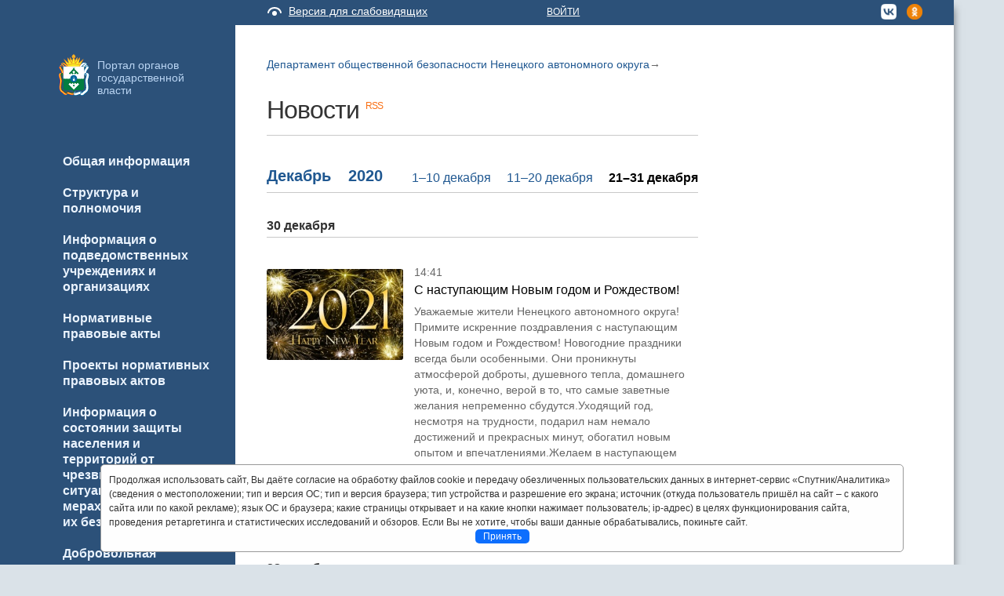

--- FILE ---
content_type: text/html; charset=utf-8
request_url: http://oborona.adm-nao.ru/news/?year=2020
body_size: 16718
content:
<!DOCTYPE html>
<!--[if IE 7]><html class="no-js lt-ie10 lt-ie9 lt-ie8"><![endif]-->
<!--[if IE 8]><html class="no-js lt-ie10 lt-ie9"><![endif]-->
<!--[if IE 9]><html class="no-js lt-ie10"><![endif]-->
<!--[if gt IE 9]><!-->
<html class="no-js"><!--<![endif]-->


<head>
    <meta charset="utf-8">
    <!--[if IE]><meta http-equiv='X-UA-Compatible' content='IE=edge,chrome=1'><![endif]-->
    
        <title>Департамент общественной безопасности Ненецкого автономного округа | Новости</title>
    
    <meta name="description" content="Официальный сайт Ненецкого автономного округа adm-nao.ru">
    <meta name="viewport" content="width=device-width, initial-scale=1.0, maximum-scale=1.0;">
<meta name = "sputnik-verification" content = "2zaMmCNXuzi9vaGF"/>
<meta name = "sputnik-verification" content = "VW3OEApdyWxIMFfp"/>
<meta name = "sputnik-verification" content = "LjQipBfzXztRf7Ac"/>
<meta name = "sputnik-verification" content = "Lkg23qaIPwCaSqEY"/>
<meta name = "sputnik-verification" content = "B6y6EZaPWfqkq9ty"/>
<meta name = "sputnik-verification" content = "rw0OuYiDSAlUyg42"/>
<meta name = "sputnik-verification" content = "aHjSxc1spMV6ssPM"/>
<meta name = "sputnik-verification" content = "vcNAvDVi3Xy7yJdx"/>
<meta name = "sputnik-verification" content = "seoLzJn2zIrdcC4k"/>
<meta name = "sputnik-verification" content = "emF34PCklrSjns8R"/>
<meta name = "sputnik-verification" content = "H1ReKdQ496eX1SBt"/>
<meta name = "sputnik-verification" content = "HeZWh4JI2ljCis8I"/>
<meta name = "sputnik-verification" content = "plV77Ma4zvFvYdTc"/>
<meta 
  name="sputnik-verification" 
  content="Z4dZYvV9YlkeendS"
/>

<meta 
  name="sputnik-verification" 
  content="qRZECillgMGXXsSl"
/>
    <!-- Place favicon.ico and apple-touch-icon.png in the root directory -->
    <link rel="shortcut icon" href="/static/img/favicon.ico">
    
        <link rel="stylesheet" href="/static/css/bootstrap.min.css" media="all">
        <link rel="stylesheet" href="/static/css/bootstrap-responsive.min.css" media="all">
	<!--<link href="https://fonts.googleapis.com/css?family=Roboto:400,700&amp;subset=cyrillic" rel="stylesheet">-->
        <link rel="stylesheet" href="/static/css/iogv-new.css?20" media="all">
	<link rel="stylesheet" href="/static/pos_biz_banner/banner.css" media="all">
    

    

    
        <script type="text/javascript">
            var require = {
                baseUrl: '/static/js'
            };
        </script>

        <script type="text/javascript" src="/static/js/libs/jquery-1.10.2.min.js"></script>
        <script type="text/javascript" src="/static/js/libs/jquery.jcarousel.min.js"></script>
        <script type="text/javascript" src="/static/js/libs/bootstrap.min.js"></script>
        <script type="text/javascript" src="/static/js/libs/jquery-ui.js"></script>
        <script type="text/javascript" src="/static/js/require.config.js"></script>
        <script type="text/javascript" src="/static/js/libs/require.js" data-main="main-new"></script>
        <script type="text/javascript" src="/static/search_active.js"></script>

        <!--<script type="text/javascript">
        jQuery(document).ready(function() {
            btn_captcha = $('div.g-recaptcha').parent().find('.btn');
            btn_captcha.on('click', function (event) {
                event.preventDefault();
                grecaptcha.reset();
                grecaptcha.execute();
              });


        });
        function captchaSubmit() {

               $('div.g-recaptcha').parent().submit();
              // submit the form which now includes a g-recaptcha-response input
            }
        </script>
            <script src="https://www.google.com/recaptcha/api.js?hl=ru" async defer></script>-->
    
    <script type="text/javascript">
        require(['app/page'], function (app) {
            app.init()
        })
    </script>




    <!--[if lt IE 10]>
	<link rel="stylesheet" href="/static/css/lt-ie9.css" media="all">
	<![endif]-->
    <!--[if lt IE 9]>
	<script src="/static/js/libs/html5.js"></script>
	<![endif]-->
</head>
<body class=" ">
<div class="blink-settings">
    <dl class="a-fontsize">
        <dt>Размер шрифта:</dt>
        <dd><a href="#" rel="fontsize-small" class="a-fontsize-small"></a></dd>
        <dd><a rel="fontsize-normal" href="#" class="a-fontsize-normal"></a></dd>
        <dd><a href="#" rel="fontsize-big" class="a-fontsize-big"></a></dd>
    </dl>
    <dl class="a-colors">
        <dt>Цвета сайта:</dt>
        <dd><a href="#" rel="color1" class="a-color1"></a></dd>
        <dd><a href="#" rel="color2" class="a-color2"></a></dd>
        <dd><a href="#" rel="color3" class="a-color3"></a></dd>
    </dl>
    <p class="a-settings"><a href="#">Настройки (Shift + S)</a></p>
    <div class="popped">
        <h2>Навигация по сайту с помощью клавиатуры</h2>
        <p>Пролистывание страницы вниз осуществляется с помощью клавиши со стрелкой вниз или пробел</p>
        <p>Пролистывание страницы вверх осуществляется с помощью клавиши со стрелкой вверх или сочетанием клавишь Shift + пробел</p>
        <p>Выделение элементов на странице осуществляется с помощью клавиши Tab</p>
        <h2>Настройки шрифта:</h2>
        <p>Для переключения размеров шрифта с помощью клавиатуры используйте следующие сочетания клавишь:<br>
        стандартный - F + 1<br>
        средний - F + 2<br>
        большой - F + 3</p>
        <p class="choose-letter-spacing">Интервал между буквами
            <span>(Кернинг)</span>:
            <a class="letter-spacing" id="spacing-small" rel="spacing-small" href="#">Стандартный (L + 1)</a>
            <a rel="spacing-normal" class="letter-spacing" id="spacing-normal" href="#">Средний (L + 2)</a>
            <a rel="spacing-big" class="letter-spacing" id="spacing-big" href="#">Большой  (L + 3)</a>
        </p>
        <h2>Выбор цветовой схемы:</h2>
        <ul class="choose-colors">
            <li id="color1"><a rel="color1" href="#"><span>—</span>Черным по белому (C + 1)</a></li>
            <li id="color2"><a rel="color2" href="#"><span>—</span>Белым по черному (C + 2)</a></li>
            <li id="color3"><a rel="color3" href="#"><span>—</span>Темно-синим по голубому (C + 3)</a></li>
            <li id="color4"><a rel="color4" href="#"><span>—</span>Коричневым по бежевому (C + 4)</a></li>
            <li id="color5"><a rel="color5" href="#"><span>—</span>Зеленым по темно-коричневому (C + 5)</a></li>
        </ul>
        <p class="saveit">
            <a class="closepopped" href="#"><span>Закрыть панель (Shift + S)</span></a>
            <a class="default" href="#"><span>Вернуть стандартные настройки (Shift + R)</span></a>
        </p>
    </div>
</div>
<a id="top"></a>
<div style="display:none">Департамент общественной безопасности Ненецкого автономного округа</div>
<div id="overhead_message" style="visibility:hidden; height:0">
    <div class="container-fluid">
        <div class="row-fluid">
            <div class="span5"></div>
            <div class="span7 text-right">Вопросы или предложения? <a href="http://new.adm-nao.ru/feedback/">Воспользуйтесь
                формой обратной связи</a></div>
        </div>
    </div>
</div>

<div class="wrap">
    <div class="container-fluid">

        <!-- leftcol -->
        <div class="fixed-col">
            <div class="header">
                <a class="logo" href="http://adm-nao.ru/">Портал органов государственной
                    власти</a>



            </div>

            <label class="menu-btn menu-close">Меню</label>
            <div class="menu-container">

                


<ul class="menu">
    <li class="menu-close-medium"></li>
    
        <li >
            <a 
               href="http://oborona.adm-nao.ru/obshaya-informaciya-ob-ispolnitelnom-organe-gosudarstvennoj-vlasti-nen/">
                <span>Общая информация </span>
            </a>
            
        </li>
    
        <li >
            <a 
               href="http://oborona.adm-nao.ru/struktura-i-polnomochiya-gosudarstvennogo-organa-zadachi-i-funkcii-ego/">
                <span>Структура и полномочия</span>
            </a>
            
                <ul>
                    
                        <li >
                            <a href="http://oborona.adm-nao.ru/struktura-i-polnomochiya-gosudarstvennogo-organa-zadachi-i-funkcii-ego/struktura-komiteta-go-nao/">
                                
                                    <span>Структура Управления ГЗ и ОПБ НАО</span>
                            </a>
                        </li>
                    
                        <li >
                            <a href="http://oborona.adm-nao.ru/struktura-i-polnomochiya-gosudarstvennogo-organa-zadachi-i-funkcii-ego/polnomochiya-komiteta-go-nao/">
                                
                                    <span>Полномочия Управления ГЗ и ОПБ НАО</span>
                            </a>
                        </li>
                    
                        <li >
                            <a href="http://oborona.adm-nao.ru/struktura-i-polnomochiya-gosudarstvennogo-organa-zadachi-i-funkcii-ego/normativnye-pravovye-akty-opredelyayushie-polnomochiya-gosudarstvennog/">
                                
                                    <span>Нормативные правовые акты, определяющие полномочия государственного органа</span>
                            </a>
                        </li>
                    
                        <li >
                            <a href="http://oborona.adm-nao.ru/struktura-i-polnomochiya-gosudarstvennogo-organa-zadachi-i-funkcii-ego/opisanie-zadach-i-funkcij-strukturnyh-podrazdelenij-gosudarstvennogo-o/">
                                
                                    <span>Описание задач и функций структурных подразделений государственного органа</span>
                            </a>
                        </li>
                    
                        <li >
                            <a href="http://oborona.adm-nao.ru/struktura-i-polnomochiya-gosudarstvennogo-organa-zadachi-i-funkcii-ego/normativnye-pravovye-akty-opredelyayushie-zadachi-i-funkcii-strukturny/">
                                
                                    <span>Нормативные правовые акты, определяющие задачи и функции структурных подразделений государственного органа</span>
                            </a>
                        </li>
                    
                        <li >
                            <a href="http://oborona.adm-nao.ru/struktura-i-polnomochiya-gosudarstvennogo-organa-zadachi-i-funkcii-ego/staff/">
                                
                                    <span>Список должностных лиц</span>
                            </a>
                        </li>
                    
                        <li >
                            <a href="http://oborona.adm-nao.ru/struktura-i-polnomochiya-gosudarstvennogo-organa-zadachi-i-funkcii-ego/opisanie-polnomochij-rukovoditelya-i-zamestitelej-rukovoditelya-komite/">
                                
                                    <span>Описание полномочий начальника Управления ГЗ и ОПБ НАО</span>
                            </a>
                        </li>
                    
                </ul>
            
        </li>
    
        <li >
            <a 
               href="http://oborona.adm-nao.ru/podvedomstvennye-struktury/">
                <span>Информация о подведомственных учреждениях и организациях</span>
            </a>
            
                <ul>
                    
                        <li >
                            <a href="http://oborona.adm-nao.ru/podvedomstvennye-struktury/kazyonnoe-uchrezhdenie-neneckogo-avtonomnogo-okruga-otryad-gosudarstve/">
                                
                                    <span>Казённое учреждение Ненецкого автономного округа &quot;Отряд государственной противопожарной службы&quot;</span>
                            </a>
                        </li>
                    
                        <li >
                            <a href="http://oborona.adm-nao.ru/podvedomstvennye-struktury/kazennoe-uchrezhdenie-neneckogo-avtonomnogo-okruga-poiskovo-spasatelna/">
                                
                                    <span>Казенное учреждение Ненецкого автономного округа &quot;Поисково-спасательная служба&quot;</span>
                            </a>
                        </li>
                    
                </ul>
            
        </li>
    
        <li >
            <a 
               href="http://oborona.adm-nao.ru/docs/">
                <span>Нормативные правовые акты</span>
            </a>
            
        </li>
    
        <li >
            <a 
               href="http://oborona.adm-nao.ru/dokumenty/">
                <span>Проекты нормативных правовых актов</span>
            </a>
            
                <ul>
                    
                        <li >
                            <a href="http://oborona.adm-nao.ru/dokumenty/obshestvennoe-obsuzhdenie/">
                                
                                    <span>Общественное обсуждение</span>
                            </a>
                        </li>
                    
                </ul>
            
        </li>
    
        <li >
            <a 
               href="http://oborona.adm-nao.ru/informaciya-o-sostoyanii-zashity-naseleniya-i-territorij-ot-chrezvycha/">
                <span>Информация о состоянии защиты населения и территорий от чрезвычайных ситуаций и принятых мерах по обеспечению их безопасности</span>
            </a>
            
                <ul>
                    
                        <li >
                            <a href="http://oborona.adm-nao.ru/informaciya-o-sostoyanii-zashity-naseleniya-i-territorij-ot-chrezvycha/plany-meropriyatij/">
                                
                                    <span>Планы мероприятий</span>
                            </a>
                        </li>
                    
                        <li >
                            <a href="http://oborona.adm-nao.ru/informaciya-o-sostoyanii-zashity-naseleniya-i-territorij-ot-chrezvycha/metodicheskie-rekomendacii/">
                                
                                    <span>Методические рекомендации</span>
                            </a>
                        </li>
                    
                        <li >
                            <a href="http://oborona.adm-nao.ru/informaciya-o-sostoyanii-zashity-naseleniya-i-territorij-ot-chrezvycha/informaciya-o-zashite-naseleniya-ot-chs/">
                                
                                    <span>Информация о защите населения от ЧС</span>
                            </a>
                        </li>
                    
                </ul>
            
        </li>
    
        <li >
            <a 
               href="http://oborona.adm-nao.ru/dobrovolnaya-pozharnaya-ohrana-v-neneckom-ao/">
                <span>Добровольная пожарная охрана в Ненецком АО</span>
            </a>
            
                <ul>
                    
                        <li >
                            <a href="http://oborona.adm-nao.ru/dobrovolnaya-pozharnaya-ohrana-v-neneckom-ao/arhiv/">
                                
                                    <span>Архив</span>
                            </a>
                        </li>
                    
                        <li >
                            <a href="http://oborona.adm-nao.ru/dobrovolnaya-pozharnaya-ohrana-v-neneckom-ao/otbory-poluchatelej-subsidij-v-2024-godu/">
                                
                                    <span>Отборы получателей субсидий в 2024 году</span>
                            </a>
                        </li>
                    
                        <li >
                            <a href="http://oborona.adm-nao.ru/dobrovolnaya-pozharnaya-ohrana-v-neneckom-ao/otbory-poluchatelej-subsidij-v-2025-godu/">
                                
                                    <span>Отборы получателей субсидий в 2025 году</span>
                            </a>
                        </li>
                    
                </ul>
            
        </li>
    
        <li >
            <a 
               href="http://oborona.adm-nao.ru/obrasheniya-grazhdan/">
                <span>Информация о работе с обращениями граждан </span>
            </a>
            
                <ul>
                    
                        <li >
                            <a href="https://pos.gosuslugi.ru/form/?opaId=215719&amp;fz59=false">
                                
                                    <span>Обращения в электронной форме</span>
                            </a>
                        </li>
                    
                        <li >
                            <a href="http://oborona.adm-nao.ru/obrasheniya-grazhdan/rezultaty-rassmotreniya-obrashenij-grazhdan/">
                                
                                    <span>Результаты рассмотрения обращений граждан</span>
                            </a>
                        </li>
                    
                        <li >
                            <a href="http://oborona.adm-nao.ru/obrasheniya-grazhdan/poryadok-rassmotreniya-obrashenij-grazhdan/">
                                
                                    <span>Порядок рассмотрения обращений граждан</span>
                            </a>
                        </li>
                    
                        <li >
                            <a href="http://oborona.adm-nao.ru/obrasheniya-grazhdan/npa-reguliruyushie-rabotu-s-obrasheniyami-grazhdan/">
                                
                                    <span>НПА, регулирующие работу с обращениями граждан</span>
                            </a>
                        </li>
                    
                        <li >
                            <a href="http://oborona.adm-nao.ru/obrasheniya-grazhdan/poryadok-administrativnogo-i-sudebnogo-obzhalovaniya-normativnyh-pravo/">
                                
                                    <span>Порядок административного и судебного обжалования нормативных правовых актов и иных решений, принятых государственным органом </span>
                            </a>
                        </li>
                    
                        <li >
                            <a href="http://oborona.adm-nao.ru/obrasheniya-grazhdan/obsherossijskij-den-priyoma-grazhdan/">
                                
                                    <span>Общероссийский день приёма граждан</span>
                            </a>
                        </li>
                    
                        <li >
                            <a href="http://oborona.adm-nao.ru/obrasheniya-grazhdan/obrazec-pismennogo-obrasheniya/">
                                
                                    <span>Образец письменного обращения</span>
                            </a>
                        </li>
                    
                </ul>
            
        </li>
    
        <li >
            <a 
               href="http://oborona.adm-nao.ru/realizaciya-antikorrupcionnoj-politiki/">
                <span>Противодействие коррупции</span>
            </a>
            
                <ul>
                    
                        <li >
                            <a href="http://oborona.adm-nao.ru/realizaciya-antikorrupcionnoj-politiki/normativnye-pravovye-i-inye-akty-v-sfere-protivodejstviya-korrupcii/">
                                
                                    <span>Нормативные правовые и иные акты в сфере противодействия коррупции</span>
                            </a>
                        </li>
                    
                        <li >
                            <a href="http://oborona.adm-nao.ru/realizaciya-antikorrupcionnoj-politiki/metodicheskie-materialy/">
                                
                                    <span>Методические материалы</span>
                            </a>
                        </li>
                    
                        <li >
                            <a href="http://oborona.adm-nao.ru/realizaciya-antikorrupcionnoj-politiki/formy-blanki/">
                                
                                    <span>Формы, бланки</span>
                            </a>
                        </li>
                    
                        <li >
                            <a href="http://oborona.adm-nao.ru/realizaciya-antikorrupcionnoj-politiki/svedeniya-o-dohodah-ob-imushestve-i-obyazatelstvah-imushestvennogo-har/">
                                
                                    <span>Сведения о доходах, об имуществе и обязательствах имущественного характера</span>
                            </a>
                        </li>
                    
                        <li >
                            <a href="http://oborona.adm-nao.ru/realizaciya-antikorrupcionnoj-politiki/deyatelnost-komissii-po-soblyudeniyu-trebovanij-k-sluzhebnomu-povedeni/">
                                
                                    <span>Деятельность комиссии по соблюдению требований к служебному поведению и урегулированию конфликта интересов</span>
                            </a>
                        </li>
                    
                        <li >
                            <a href="http://oborona.adm-nao.ru/obrasheniya-grazhdan/reception/">
                                
                                    <span>Обратная связь для сообщений о фактах коррупции</span>
                            </a>
                        </li>
                    
                </ul>
            
        </li>
    
        <li >
            <a 
               href="http://oborona.adm-nao.ru/informaciya-ob-uchastii-gosudarstvennogo-organa-v-gosudarstvennyh-i-in/">
                <span>Информация об участии государственного органа в государственных и иных программах</span>
            </a>
            
                <ul>
                    
                        <li >
                            <a href="http://oborona.adm-nao.ru/informaciya-ob-uchastii-gosudarstvennogo-organa-v-gosudarstvennyh-i-in/kvartalnye-otchety-o-hode-realizacii-gosprogrammy/">
                                
                                    <span>Квартальные отчеты о ходе реализации госпрограммы</span>
                            </a>
                        </li>
                    
                </ul>
            
        </li>
    
        <li >
            <a 
               href="http://oborona.adm-nao.ru/informaciya-ob-osushestvlenii-gosudarstvennogo-kontrolya-dlya-/">
                <span>Государственный надзор</span>
            </a>
            
                <ul>
                    
                        <li >
                            <a href="http://oborona.adm-nao.ru/informaciya-ob-osushestvlenii-gosudarstvennogo-kontrolya-dlya-/polozhenie-o-regionalnom-gosudarstvennom-nadzore/">
                                
                                    <span>Положение о региональном государственном надзоре</span>
                            </a>
                        </li>
                    
                        <li >
                            <a href="http://oborona.adm-nao.ru/informaciya-ob-osushestvlenii-gosudarstvennogo-kontrolya-dlya-/normativnaya-pravovaya-baza/">
                                
                                    <span>Нормативные правовые акты</span>
                            </a>
                        </li>
                    
                        <li >
                            <a href="http://oborona.adm-nao.ru/informaciya-ob-osushestvlenii-gosudarstvennogo-kontrolya-dlya-/perechen-obyazatelnyh-trebovanij/">
                                
                                    <span>Перечень обязательных требований при осуществлении государственного надзора</span>
                            </a>
                        </li>
                    
                        <li >
                            <a href="http://oborona.adm-nao.ru/informaciya-ob-osushestvlenii-gosudarstvennogo-kontrolya-dlya-/perechen-dokumentov-predstavlyaemye-obektom-nadzora-nadzornomu-organu/">
                                
                                    <span>Перечень документов, представляемые объектом надзора надзорному органу</span>
                            </a>
                        </li>
                    
                        <li >
                            <a href="http://oborona.adm-nao.ru/informaciya-ob-osushestvlenii-gosudarstvennogo-kontrolya-dlya-/profilaktika-narushenij-obyazatelnyh-trebovanij/">
                                
                                    <span>Профилактика нарушений обязательных требований</span>
                            </a>
                        </li>
                    
                        <li >
                            <a href="http://oborona.adm-nao.ru/informaciya-ob-osushestvlenii-gosudarstvennogo-kontrolya-dlya-/dolzhnostnye-lica-uchastvuyushie-v-osushestvlenii-gosudarstvennogo-nad/">
                                
                                    <span>Должностные лица, участвующие в осуществлении государственного надзора</span>
                            </a>
                        </li>
                    
                        <li >
                            <a href="http://oborona.adm-nao.ru/informaciya-ob-osushestvlenii-gosudarstvennogo-kontrolya-dlya-/poryadok-priyoma-obrashenij-grazhdan/">
                                
                                    <span>Порядок приёма (обращений) граждан </span>
                            </a>
                        </li>
                    
                        <li >
                            <a href="http://oborona.adm-nao.ru/informaciya-ob-osushestvlenii-gosudarstvennogo-kontrolya-dlya-/proverki-plan-proverok/">
                                
                                    <span>Проверки (план проверок и другое)</span>
                            </a>
                        </li>
                    
                        <li >
                            <a href="http://oborona.adm-nao.ru/informaciya-ob-osushestvlenii-gosudarstvennogo-kontrolya-dlya-/formalizovannye-blanki-obrazcy-dokumentov/">
                                
                                    <span>Формализованные бланки (образцы документов)</span>
                            </a>
                        </li>
                    
                        <li >
                            <a href="http://oborona.adm-nao.ru/informaciya-ob-osushestvlenii-gosudarstvennogo-kontrolya-dlya-/analiz-rezultatov-deyatelnosti-upravleniya-po-osushestvleniyu-gosudars/">
                                
                                    <span>Анализ результатов деятельности Управления по осуществлению государственного надзора </span>
                            </a>
                        </li>
                    
                        <li >
                            <a href="http://oborona.adm-nao.ru/informaciya-ob-osushestvlenii-gosudarstvennogo-kontrolya-dlya-/informacionnye-materialy/">
                                
                                    <span>Информационные материалы</span>
                            </a>
                        </li>
                    
                        <li >
                            <a href="http://oborona.adm-nao.ru/informaciya-ob-osushestvlenii-gosudarstvennogo-kontrolya-dlya-/publichnye-obsuzhdeniya/">
                                
                                    <span>Публичные обсуждения</span>
                            </a>
                        </li>
                    
                        <li >
                            <a href="http://oborona.adm-nao.ru/informaciya-ob-osushestvlenii-gosudarstvennogo-kontrolya-dlya-/doklad-o-vide-gosudarstvennogo-kontrolya-nadzora/">
                                
                                    <span>Доклад о виде государственного контроля (надзора)</span>
                            </a>
                        </li>
                    
                </ul>
            
        </li>
    
        <li >
            <a 
               href="http://oborona.adm-nao.ru/informaciya-o-predostavlenii-gosudarstvennyh-uslug-dlya-gosudarstvenny/">
                <span>Информация о предоставлении государственных услуг</span>
            </a>
            
        </li>
    
        <li >
            <a 
               href="http://oborona.adm-nao.ru/informaciya-o-koordinacionnyh-soveshatelnyh-ekspertnyh-organah-komissi/">
                <span>Общественный совет</span>
            </a>
            
        </li>
    
        <li >
            <a 
               href="http://oborona.adm-nao.ru/otkrytye-dannye/">
                <span>Открытые данные</span>
            </a>
            
                <ul>
                    
                        <li >
                            <a href="http://oborona.adm-nao.ru/otkrytye-dannye/kategorii-svedenij-podlezhashih-predstavleniyu-s-ispolzovaniem-koordin/">
                                
                                    <span>Категории сведений, подлежащих представлению с использованием координат</span>
                            </a>
                        </li>
                    
                </ul>
            
        </li>
    
        <li >
            <a 
               href="http://oborona.adm-nao.ru/antimonopolnyj-komplaens/">
                <span>Антимонопольный комплаенс</span>
            </a>
            
                <ul>
                    
                        <li >
                            <a href="http://oborona.adm-nao.ru/antimonopolnyj-komplaens/pravovye-akty/">
                                
                                    <span>Правовые акты</span>
                            </a>
                        </li>
                    
                        <li >
                            <a href="http://oborona.adm-nao.ru/antimonopolnyj-komplaens/protokol-zasedaniya-komissii/">
                                
                                    <span>Протоколы заседания комиссии</span>
                            </a>
                        </li>
                    
                        <li >
                            <a href="http://oborona.adm-nao.ru/antimonopolnyj-komplaens/doklad/">
                                
                                    <span>Доклады</span>
                            </a>
                        </li>
                    
                </ul>
            
        </li>
    
        <li >
            <a 
               href="http://oborona.adm-nao.ru/inye-svedeniya/">
                <span>Осуществление ведомственного контроля</span>
            </a>
            
                <ul>
                    
                        <li >
                            <a href="http://oborona.adm-nao.ru/inye-svedeniya/vedomstvennyj-kontrol-v-sfere-zakupok-dlya-obespecheniya-gosudarstvenn/">
                                
                                    <span>Ведомственный контроль в сфере закупок для обеспечения государственных нужд Ненецкого автономного округа</span>
                            </a>
                        </li>
                    
                        <li >
                            <a href="http://oborona.adm-nao.ru/inye-svedeniya/vedomstvennyj-kontrol-za-soblyudeniem-trudovogo-zakonodatelstva/">
                                
                                    <span>Ведомственный контроль за соблюдением трудового законодательства и иных нормативных правовых актов, содержащих нормы трудового права, в Ненецком автономном округе</span>
                            </a>
                        </li>
                    
                </ul>
            
        </li>
    
        <li >
            <a 
               href="http://oborona.adm-nao.ru/sistema-112/">
                <span>Система 112</span>
            </a>
            
                <ul>
                    
                        <li >
                            <a href="http://oborona.adm-nao.ru/sistema-112/statistika-vyzovov-po-nomeru-112/">
                                
                                    <span>Статистика вызовов по номеру 112</span>
                            </a>
                        </li>
                    
                        <li >
                            <a href="http://oborona.adm-nao.ru/sistema-112/normativnye-pravovye-akty/">
                                
                                    <span>Нормативные правовые акты</span>
                            </a>
                        </li>
                    
                </ul>
            
        </li>
    
        <li >
            <a 
               href="http://oborona.adm-nao.ru/spravochnaya-informaciya/">
                <span>Методические рекомендации и справочная информация</span>
            </a>
            
        </li>
    
        <li >
            <a 
               href="http://oborona.adm-nao.ru/informaciya-o-zakupkah-tovarov-rabot-i-uslug/">
                <span>Информация о закупках товаров, работ и услуг</span>
            </a>
            
        </li>
    
        <li >
            <a 
               href="http://oborona.adm-nao.ru/byudzhet/">
                <span>Бюджет для граждан</span>
            </a>
            
                <ul>
                    
                        <li >
                            <a href="http://oborona.adm-nao.ru/byudzhet/ezhekvartalnyj-otchet-ob-ispolnenii-byudzheta/">
                                
                                    <span>Отчет об исполнении бюджета</span>
                            </a>
                        </li>
                    
                        <li >
                            <a href="http://oborona.adm-nao.ru/byudzhet/ezhekvartalnyj-otchet-o-razmere-i-strukture-dohodov-byudzheta/">
                                
                                    <span>Размер и структура дохода бюджета Управления гражданской защиты и обеспечения пожарной безопасности Ненецкого автономного округа</span>
                            </a>
                        </li>
                    
                        <li >
                            <a href="http://oborona.adm-nao.ru/byudzhet/gosudarstvennye-zadaniya-uchrezhdenij-podvedomstvennyh-komitetu-grazhd/">
                                
                                    <span>Государственные задания учреждений, подведомственных УГЗ и ОПБ НАО</span>
                            </a>
                        </li>
                    
                        <li >
                            <a href="http://oborona.adm-nao.ru/byudzhet/ezhegodnye-otchety-o-rezultatah-deyatelnosti-podvedomstvennyh-uchrezhd/">
                                
                                    <span>Отчет о результатах деятельности учреждений, подведомственных Управлению ГЗ и ОПБ НАО, и об исполнении закрепленного за ними государственного имущества</span>
                            </a>
                        </li>
                    
                        <li >
                            <a href="http://oborona.adm-nao.ru/byudzhet/ispolnenie-byudzheta-upravleniya-grazhdanskoj-zashity-i-obespecheniya-/">
                                
                                    <span>Исполнение бюджета Управления гражданской защиты и обеспечения пожарной безопасности Ненецкого автономного округа в форме ведомственной структуры расходов окружного бюджета</span>
                            </a>
                        </li>
                    
                        <li >
                            <a href="http://oborona.adm-nao.ru/byudzhet/informaciya-o-rezultatah-proverok-provedennyh-kru-v-upravlenii-gz-i-op/">
                                
                                    <span>Информация о результатах проверок, проведенных КРУ в Управлении ГЗ и ОПБ НАО и подведомственных ему учреждений</span>
                            </a>
                        </li>
                    
                        <li >
                            <a href="http://oborona.adm-nao.ru/byudzhet/vnutrennij-finansovyj-kontrol-i-audit/">
                                
                                    <span>Внутренний финансовый контроль и аудит </span>
                            </a>
                        </li>
                    
                </ul>
            
        </li>
    
        <li >
            <a 
               href="http://oborona.adm-nao.ru/informaciya-o-meropriyatiyah-provodimyh-gosudarstvennym-organom1/">
                <span>Информация о мероприятиях, проводимых государственным органом</span>
            </a>
            
                <ul>
                    
                        <li >
                            <a href="http://oborona.adm-nao.ru/informaciya-o-meropriyatiyah-provodimyh-gosudarstvennym-organom1/informaciya-ob-uchastii-gosudarstvennogo-organa-v-mezhdunarodnom-sotru/">
                                
                                    <span>Информация об участии государственного органа в международном сотрудничестве, включая официальные тексты соответствующих международных договоров РФ</span>
                            </a>
                        </li>
                    
                        <li >
                            <a href="http://oborona.adm-nao.ru/informaciya-o-meropriyatiyah-provodimyh-gosudarstvennym-organom1/informaciya-ob-oficialnyh-vizitah-i-rabochih-poezdkah-rukovoditelej/">
                                
                                    <span>Информация об официальных визитах и рабочих поездках руководителей</span>
                            </a>
                        </li>
                    
                        <li >
                            <a href="http://oborona.adm-nao.ru/informaciya-o-meropriyatiyah-provodimyh-gosudarstvennym-organom1/teksty-oficialnyh-vystuplenij-rukovoditelya/">
                                
                                    <span>Тексты официальных выступлений руководителя</span>
                            </a>
                        </li>
                    
                </ul>
            
        </li>
    
        <li >
            <a 
               href="https://eiok.adm-nao.ru/">
                <span>Электронный информационно-образовательный комплекс НАО</span>
            </a>
            
        </li>
    
   
    <li class="search">



    <div class="ya-site-form ya-site-form_inited_no"
         onclick="return {'action':'http://adm-nao.ru/search/','arrow':false,'bg':'transparent','fontsize':12,'fg':'#000000','language':'ru','logo':'rb','publicname':'Поиск по nao.ru','suggest':true,'target':'_blank','tld':'ru','type':2,'usebigdictionary':true,'searchid':2246212,'input_fg':'#000000','input_bg':'#ffffff','input_fontStyle':'normal','input_fontWeight':'normal','input_placeholder':null,'input_placeholderColor':'#000000','input_borderColor':'#7f9db9'}">
        <form action="https://yandex.ru/search/site/" method="get" target="_blank"><input type="hidden" name="searchid"
                                                                                          value="2246212"/><input
                type="hidden" name="l10n" value="ru"/><input type="hidden" name="reqenc" value=""/><input type="search"
                                                                                                          name="text"
                                                                                                          value=""/>
            <input type="submit" value="Поиск"/></form>
    </div>
   
    <script type="text/javascript">(function (w, d, c) {
        var s = d.createElement('script'), h = d.getElementsByTagName('script')[0], e = d.documentElement;
        if ((' ' + e.className + ' ').indexOf(' ya-page_js_yes ') === -1) {
            e.className += ' ya-page_js_yes';
        }
        s.type = 'text/javascript';
        s.async = true;
        s.charset = 'utf-8';
        s.src = (d.location.protocol === 'https:' ? 'https:' : 'http:') + '//site.yandex.net/v2.0/js/all.js';
        h.parentNode.insertBefore(s, h);
        (w[c] || (w[c] = [])).push(function () {
            Ya.Site.Form.init()
        })
    })(window, document, 'yandex_site_callbacks');</script>


</li>
    <li>
        <a style="text-decoration: none"><span>Увидели ошибку? Выделите текст и нажмите Ctrl+Enter!</span></a>
    </li>
    <li class="menu-close">
        <span>Меню</span>
    </li>
</ul>

            </div>
        </div>
        <!-- leftcol end -->

        <!-- main -->
        <div class="row-fluid">

            <div class="header">
                <div class="row-fluid">
                    <div class="span5">
                        <a class="icon_low-vision" href="/">
                            Версия для слабовидящих
                            
                        </a>
                    </div>
                    <div class="span7">
                        

                        <ul class="registration">
                            
                                
                                    <li><a href="/accounts/login/?next=/news/?year=2020">Войти</a></li>
                                
                            
                        </ul>


                        <ul class="social-icons pull-right">
                            
                            
                                <!--<li><a class="vk" href="http://vk.com/oboronanao"
                                       title="Vkontakte"></a></li>-->
                            
                        </ul>

                        <ul class="langs pull-right">
<!--                            <li>РУС</li>
                            <li class="spr">/</li>
                            <li><a href="#">НЕН</a></li> -->
			<li><a href="https://vk.com/okrugodnakomanda"><img style="width:20px; margin-left:10px" src="/static/img/vk_trans.png"></a></li>
		    <!--<li><a href="http://www.instagram.com/newnaoteam"><img style="width:20px; margin-left:10px" src="/media/insta1_icon.png"></a></li>-->
			<li><a href="http://www.ok.ru/group/55054411890804"><img style="width:20px; margin-left:10px" src="/media/ok2020.png"></a></li>
                        </ul>
                    </div>
                </div>
            </div>

            <div class="row-fluid pull-left content"
                 data-mistake="content">
                
    
        <ul class="breadcrumbs">
    
        <li><a href="http://oborona.adm-nao.ru/">Департамент общественной безопасности Ненецкого автономного округа</a><b class="s">&rarr;</b></li>
    
</ul>

    
<div style="display:none">/news/ privet</div>
    <div class="row-fluid">

        <div class="span8">









            
    <article>
        
            <h1>Новости <a href="./rss/">
                <small>RSS</small>
            </a></h1>

        

        
            
            <div class="row-fluid">
                
<nav class="filter top row-fluid">
    <ul class="date">
        <li>
            <p>
                <strong>Декабрь</strong>
                
                    <b class="arrow down"></b><i class="arrow up"></i>
                
            </p>

            
                <ul class="options">
                    
                        <li >
                            <a href="?month=1&amp;year=2020">Январь</a>
                        </li>
                    
                        <li >
                            <a href="?month=2&amp;year=2020">Февраль</a>
                        </li>
                    
                        <li >
                            <a href="?month=3&amp;year=2020">Март</a>
                        </li>
                    
                        <li >
                            <a href="?month=4&amp;year=2020">Апрель</a>
                        </li>
                    
                        <li >
                            <a href="?month=5&amp;year=2020">Май</a>
                        </li>
                    
                        <li >
                            <a href="?month=6&amp;year=2020">Июнь</a>
                        </li>
                    
                        <li >
                            <a href="?month=7&amp;year=2020">Июль</a>
                        </li>
                    
                        <li >
                            <a href="?month=8&amp;year=2020">Август</a>
                        </li>
                    
                        <li >
                            <a href="?month=9&amp;year=2020">Сентябрь</a>
                        </li>
                    
                        <li >
                            <a href="?month=10&amp;year=2020">Октябрь</a>
                        </li>
                    
                        <li >
                            <a href="?month=11&amp;year=2020">Ноябрь</a>
                        </li>
                    
                        <li class="current">
                            <a href="?month=12&amp;year=2020">Декабрь</a>
                        </li>
                    
                </ul>
            
        </li>
        <li>
            <p><strong>2020</strong>
                
                    <b class="arrow down"></b><i class="arrow up"></i>
                
            </p>

            
                <ul class="options">
                    
                        <li >
                            <a href="?year=2026">2026</a>
                        </li>
                    
                        <li >
                            <a href="?year=2025">2025</a>
                        </li>
                    
                        <li >
                            <a href="?year=2024">2024</a>
                        </li>
                    
                        <li >
                            <a href="?year=2023">2023</a>
                        </li>
                    
                        <li >
                            <a href="?year=2022">2022</a>
                        </li>
                    
                        <li >
                            <a href="?year=2021">2021</a>
                        </li>
                    
                        <li class="current">
                            <a href="?year=2020">2020</a>
                        </li>
                    
                        <li >
                            <a href="?year=2019">2019</a>
                        </li>
                    
                        <li >
                            <a href="?year=2018">2018</a>
                        </li>
                    
                        <li >
                            <a href="?year=2017">2017</a>
                        </li>
                    
                        <li >
                            <a href="?year=2016">2016</a>
                        </li>
                    
                        <li >
                            <a href="?year=2015">2015</a>
                        </li>
                    
                        <li >
                            <a href="?year=2014">2014</a>
                        </li>
                    
                </ul>
            
        </li>
    </ul>

    <ul>
        
            <li>
                
                    <a href="?month=12&amp;days=0&amp;year=2020">1–10 декабря</a>
                
            </li>
        
            <li>
                
                    <a href="?month=12&amp;days=1&amp;year=2020">11–20 декабря</a>
                
            </li>
        
            <li>
                
                    <strong>21–31 декабря</strong>
                
            </li>
        
    </ul>
</nav>
                
                
                    
                        <div class="timeline">30 декабря</div>
                    
                    <div class="news row-fluid">
                        <div class="span4">
                            
                                <p class="img">
                                    <a href="http://oborona.adm-nao.ru/news/25953/">
                                        <img src="/media/cache/8a/3b/8a3beb1c17ccb399fce196fbd7ca46ca.jpg" alt="">
                                    </a>
                                </p>
                            
                        </div>
                        <div class="span8">
                            <p class="info">
                                14:41
                                
                            </p>

                            <p class="text">
                                <a href="http://oborona.adm-nao.ru/news/25953/">
                                    <span>С наступающим Новым годом и Рождеством!</span>
                                    <span>Уважаемые жители Ненецкого автономного округа!Примите
искренние поздравления с наступающим Новым годом и Рождеством! 
Новогодние праздники всегда были особенными.&nbsp;Они проникнуты атмосферой доброты, душевного тепла, домашнего уюта, и, конечно, верой в то, что самые заветные желания непременно сбудутся.Уходящий
год, несмотря на трудности, подарил нам немало достижений и прекрасных минут,
обогатил новым опытом и впечатлениями.Желаем
в наступающем году добра, сердечного и душевного тепла, согласия и мира, удачи и счастья!&nbsp;Пусть в новом году успех будет вашим постоянным спутником и
принесет в ваш дом достаток и благополучие!&nbsp;Здоровья вам и вашим близким!С
Новым, 2021 годом!</span>
                                </a>
                            </p>
                        </div>
                    </div>
                
                    
                        <div class="timeline">28 декабря</div>
                    
                    <div class="news row-fluid">
                        <div class="span4">
                            
                                <p class="img">
                                    <a href="http://oborona.adm-nao.ru/news/25926/">
                                        <img src="/media/cache/45/42/4542c8bf545d12220dbeedc3af9a6afd.jpg" alt="">
                                    </a>
                                </p>
                            
                        </div>
                        <div class="span8">
                            <p class="info">
                                09:00
                                
                            </p>

                            <p class="text">
                                <a href="http://oborona.adm-nao.ru/news/25926/">
                                    <span>Статистика вызовов на единый номер 112</span>
                                    <span>Статистика вызовов на единый номер 112 в период с 21 по 27 декабря 2020 года. По вопросу коронавирусной инфекции в Единую дежурно - диспетчерскую службу "112" Ненецкого автономного округа за прошедшую неделю звонков не поступало.</span>
                                </a>
                            </p>
                        </div>
                    </div>
                
                    
                        <div class="timeline">26 декабря</div>
                    
                    <div class="news row-fluid">
                        <div class="span4">
                            
                                <p class="img">
                                    <a href="http://oborona.adm-nao.ru/news/25918/">
                                        <img src="/media/cache/ae/7e/ae7e51d0af12b6ad132a07cebd129114.jpg" alt="">
                                    </a>
                                </p>
                            
                        </div>
                        <div class="span8">
                            <p class="info">
                                14:08
                                
                            </p>

                            <p class="text">
                                <a href="http://oborona.adm-nao.ru/news/25918/">
                                    <span>С Днём спасателя Российской Федерации!</span>
                                    <span>Уважаемые коллеги!Сердечно поздравляем вас с 25-летием со дня
образования окружной поисково-спасательной службы и с профессиональным
праздником – Днем спасателя Российской Федерации!Четверть века вы с честью
выполняете свой служебный долг по защите жителей округа
в чрезвычайных и экстремальных ситуациях. На вашем счету
множество проведенных поисково-спасательных операций, десятки спасенных жизней,
сотни случаев оказания помощи пострадавшим. Ваш самоотверженный труд,
ответственность и профессионализм — залог спокойствия жителей нашего
региона. Уверены, в каждом доме знают, что при любых обстоятельствах люди
вашей уникальной, мужественной профессии придут на помощь; смогут, рискуя
жизнью, предотвратить беду, защитят здоровье и жизнь жителей Ненецкого автономного
округа.В этот
праздничный день примите искренние слова благодарности за нелегкий и благородный труд за умение найти выход из самых сложных ситуаций, за ваше
мужество и преданность профессии. От всего сердца желаем...</span>
                                </a>
                            </p>
                        </div>
                    </div>
                
                    
                        <div class="timeline">24 декабря</div>
                    
                    <div class="news row-fluid">
                        <div class="span4">
                            
                                <p class="img">
                                    <a href="http://oborona.adm-nao.ru/news/25895/">
                                        <img src="/media/cache/84/0c/840c321af4f1431e2b619ff140958c08.jpg" alt="">
                                    </a>
                                </p>
                            
                        </div>
                        <div class="span8">
                            <p class="info">
                                10:18
                                
                            </p>

                            <p class="text">
                                <a href="http://oborona.adm-nao.ru/news/25895/">
                                    <span>25 декабря в период с 00:20 до 07:50 для абонентов Ненецкого автономного округа будут отсутствовать услуги «Интернет».</span>
                                    <span>По данным Архангельского филиала ПАО Ростелеком 25 декабря&nbsp; в период с 00:20 до 07:50&nbsp; будут проводится работы на сети ПАО «Ростелеком», в указанный период для абонентов Ненецкого автономного округа будут отсутствовать услуги «Интернет», IPTV, VPN .</span>
                                </a>
                            </p>
                        </div>
                    </div>
                
                    
                        <div class="timeline">23 декабря</div>
                    
                    <div class="news row-fluid">
                        <div class="span4">
                            
                                <p class="img">
                                    <a href="http://oborona.adm-nao.ru/news/25892/">
                                        <img src="/media/cache/bf/f2/bff226d3c7e2610a7ebaaabeb28b2117.jpg" alt="">
                                    </a>
                                </p>
                            
                        </div>
                        <div class="span8">
                            <p class="info">
                                16:54
                                
                            </p>

                            <p class="text">
                                <a href="http://oborona.adm-nao.ru/news/25892/">
                                    <span>23 декабря состоялось заседание комиссии  по предупреждению и ликвидации чрезвычайных ситуаций и обеспечению пожарной безопасности Ненецкого автономного округа</span>
                                    <span>23 декабря 2020 года в режиме видеоконференцсвязи состоялось заседание комиссии по предупреждению и ликвидации чрезвычайных ситуаций и обеспечению пожарной безопасности Ненецкого автономного округа под председательством заместителя губернатора Ненецкого автономного округа – руководителя Аппарата Администрации Ненецкого автономного округа Андрея Александровича Блощинского. В ходе заседания были рассмотрены вопросы:</span>
                                </a>
                            </p>
                        </div>
                    </div>
                
                    
                        <div class="timeline">22 декабря</div>
                    
                    <div class="news row-fluid">
                        <div class="span4">
                            
                                <p class="img">
                                    <a href="http://oborona.adm-nao.ru/news/25876/">
                                        <img src="/media/cache/01/28/0128cf8670e1e2da6aea27e41a71a096.jpg" alt="">
                                    </a>
                                </p>
                            
                        </div>
                        <div class="span8">
                            <p class="info">
                                12:43
                                
                            </p>

                            <p class="text">
                                <a href="http://oborona.adm-nao.ru/news/25876/">
                                    <span> Управлением проведены публичные обсуждения правоприменительной практики контрольно-надзорной деятельности </span>
                                    <span>​17 декабря 2020 года Управлением проведены публичные обсуждения правоприменительной практики контрольно-надзорной деятельности в области защиты населения и территорий Ненецкого автономного округа от чрезвычайных ситуаций природного и техногенного характера за второе полугодие 2020 год.</span>
                                </a>
                            </p>
                        </div>
                    </div>
                
                    
                    <div class="news row-fluid">
                        <div class="span4">
                            
                                <p class="img">
                                    <a href="http://oborona.adm-nao.ru/news/25872/">
                                        <img src="/media/cache/ce/6f/ce6fa0f113deb90f6d613f968f106e4a.jpg" alt="">
                                    </a>
                                </p>
                            
                        </div>
                        <div class="span8">
                            <p class="info">
                                10:36
                                
                            </p>

                            <p class="text">
                                <a href="http://oborona.adm-nao.ru/news/25872/">
                                    <span>В регионе в ближайшие дни ожидается похолодание</span>
                                    <span>По данным Северного УГМС в ближайшие дни на территории региона ожидается похолодание, температура воздуха опустится до -30 градусов, при прояснениях до -34 оС.

Во время холодов необходимо соблюдать меры предосторожности, ведь в этот период возрастает количество случаев переохлаждения и обморожения, а также увеличивается число пожаров, связанных с использованием печей и обогревательных приборов.</span>
                                </a>
                            </p>
                        </div>
                    </div>
                
                    
                        <div class="timeline">21 декабря</div>
                    
                    <div class="news row-fluid">
                        <div class="span4">
                            
                                <p class="img">
                                    <a href="http://oborona.adm-nao.ru/news/25867/">
                                        <img src="/media/cache/6d/fc/6dfc233304d73b9126b617707eecd4bf.jpg" alt="">
                                    </a>
                                </p>
                            
                        </div>
                        <div class="span8">
                            <p class="info">
                                17:11
                                
                            </p>

                            <p class="text">
                                <a href="http://oborona.adm-nao.ru/news/25867/">
                                    <span>Правила пожарной безопасности в новогодние праздники</span>
                                    <span>Приближаются новогодние и рождественские праздники, каждому хочется сделать праздник красочным и красивым. Нет ничего проще! Бенгальские огни, хлопушки и петарды — все это не только приносит радость, но может огорчить травмами и ожогами. Для того чтобы эти дни не были омрачены бедой, необходимо обратить особое внимание на соблюдение мер пожарной безопасности, которые очень просты...

</span>
                                </a>
                            </p>
                        </div>
                    </div>
                
                    
                    <div class="news row-fluid">
                        <div class="span4">
                            
                                <p class="img">
                                    <a href="http://oborona.adm-nao.ru/news/25866/">
                                        <img src="/media/cache/21/30/2130c06200547407bf6c88174c6a5aa9.jpg" alt="">
                                    </a>
                                </p>
                            
                        </div>
                        <div class="span8">
                            <p class="info">
                                09:37
                                
                            </p>

                            <p class="text">
                                <a href="http://oborona.adm-nao.ru/news/25866/">
                                    <span>Статистика вызовов на единый номер 112</span>
                                    <span>Статистика вызовов на единый номер 112 в период с 14&nbsp; по 20 декабря 2020 года. По вопросу коронавирусной инфекции в Единую дежурно - диспетчерскую службу "112" Ненецкого автономного округа за прошедшую неделю звонков не поступало..</span>
                                </a>
                            </p>
                        </div>
                    </div>
                
            </div>
        
    </article>




































        </div>

        <div class="span3 offset1 visibledesktop">


            


            <div>
                
            </div>

            

        </div>
    </div>

            </div>


            
        </div>
        <!-- main end -->
    </div>
    

    <footer>
        <div class="container-fluid">
            <div class="leftCol">
                <div class="inner">
                    <ul class="social-icons">
                        
                        
                            <li><a class="vk" href="http://vk.com/oboronanao" title="Vkontakte"></a>
                            </li>
                        
                    </ul>
                </div>
            </div>
            <div class="rightCol row-fluid">
                <div class="span12">
                    <p>© Департамент общественной безопасности Ненецкого автономного округа</p>
                </div>
<span id="sputnik-informer"></span>
Все технические замечания направлять на adm-nao@adm-nao.ru
</div>

            <div class="up"><a href="#top">Наверх</a></div>
        </div>
    </footer>

</div>

<div id="cookieusage" style="display:none;position:fixed;left:10%;right:10%;bottom:0;z-index:100000;font-size:9pt;">
<div style="background-color:#fefefe;padding:10px;border:1px solid #999;border-radius:5px;margin-bottom:1rem;">

<p style="margin:0px;">
Продолжая использовать сайт, Вы даёте согласие на обработку файлов cookie и передачу обезличенных пользовательских данных в интернет-сервис «Спутник/Аналитика» (сведения о местоположении; тип и версия ОС; тип и версия браузера; тип устройства и разрешение его экрана; источник (откуда пользователь пришёл на сайт – с какого сайта или по какой рекламе); язык ОС и браузера; какие страницы открывает и на какие кнопки нажимает пользователь; ip-адрес) в целях функционирования сайта, проведения ретаргетинга и статистических исследований и обзоров. Если Вы не хотите, чтобы ваши данные обрабатывались, покиньте сайт.
</p>
<div style="text-align:center;">
<div id="acceptcookie" style="display: inline-block;background-color: #0d6efd;padding: 0px 10px;color: white;cursor: pointer;border-radius: 5px;">
Принять
</div>
</div>
</div>
</div>

<script type="text/javascript">
const storageType = localStorage;
const consentPropertyName = "adm_consent";

function shouldShowPopup(){
  return !storageType.getItem(consentPropertyName);
}

function saveToStorage(){
  storageType.setItem(consentPropertyName, true);
}

$(document).ready(function(){
  if(shouldShowPopup()){
    $("#cookieusage").show();
  }

  $("#acceptcookie").click(function(){
    $("#cookieusage").hide();
    saveToStorage();
  });

});

</script>
<script type="text/javascript">
               (function(d, t, p) {
                   var j = d.createElement(t); j.async = true; j.type = "text/javascript";
                   j.src = ("https:" == p ? "https:" : "http:") + "//stat.sputnik.ru/cnt.js";
                   var s = d.getElementsByTagName(t)[0]; s.parentNode.insertBefore(j, s);
               })(document, "script", document.location.protocol);
           </script>
</body>
</html>


--- FILE ---
content_type: text/css
request_url: https://oborona.adm-nao.ru/static/css/iogv-new.css?20
body_size: 109650
content:
@charset "UTF-8";
html, body {
  background-color: #dae2e8;
  height: 100%; }

body {
  font-family: Arial, Roboto, "Helvetica Neue", Helvetica, sans-serif;
  font-size: 16px;
  line-height: 1.5;
  color: #333;
  padding: 0; }

a {
  color: #205891;
  text-decoration: none; }
  a:hover {
    text-decoration: underline; }
  a:focus {
    text-decoration: none;
    outline: none; }

h1 {
  font-size: 36px;
  line-height: 36px;
  font-weight: normal; }

h2 {
  font-size: 30px;
  line-height: 32px;
  font-weight: normal; }

h3 {
  font-size: 20px;
  line-height: 24px; }

h4 {
  font-size: 18px;
  line-height: 24px; }
.card-banner-main {
    width: 100%;
    margin-top: 30px;
    border-radius: 7px;
    border: 1px solid #6688ba;
 -webkit-border-radius: 7px; 

  /* Firefox 1-3.6 */
  -moz-border-radius: 11px; 
  
}
.fixed-col .header {
  height: 150px;
}

.card-banner-main.first {
  margin-top: 0px;
}
.header-top img {
  margin-top: 20px;
  margin-left: 20px;
}
.text-banners {
  margin-top: 30px;
}
h1 small, h2 small, h3 small {
  font-size: 12px;
  color: #f96e12;
  vertical-align: super;
  text-decoration: none; }

ul, ol {
  margin: 0; }

ul.inline li, ol.inline li {
  padding: 0; }

hr {
  border-top: 1px solid #c8c8c8;
  height: 0;
  margin: 36px 0 31px; }

@media (max-width: 979px) {
  .btn-group > .btn-large {
    font-size: 16px;
    padding: 8px 14px; } }

.btn-large {
  border-radius: 3px; }

.btn {
  background: #fff;
  font-size: 16px;
  color: #205891;
  text-decoration: none;
  box-shadow: none;
  border-color: #c8c8c8; }
  .btn:hover {
    background: #efefef; }

.muted {
  color: #666666; }

address {
  margin-bottom: 20px;
  line-height: 24px; }
  address p {
    margin-bottom: 20px; }
  address strong {
    display: block; }
  address .address {
    background: url(../../../static/img/address_map.svg) 10px top no-repeat; }
  address .mail {
    background: url(../../../static/img/address_mail.svg) 10px top no-repeat; }
  address .phone {
    background: url(../../../static/img/address_phone.svg) 10px top no-repeat; }

form {
  margin-top: 40px; }

label {
  font-size: 14px;
  line-height: 20px;
  color: black; }

textarea {
  resize: none; }

input, button, select, textarea,
input[type="text"], input[type="password"], input[type="datetime"], input[type="datetime-local"], input[type="date"], input[type="month"], input[type="time"], input[type="week"], input[type="number"], input[type="email"], input[type="url"], input[type="search"], input[type="tel"], input[type="color"], .uneditable-input {
  font-size: 16px;
  line-height: 24px;
  color: black;
  font-family: 'PT Sans', Arial, sans-serif;
  border-radius: 3px; }

.calendar {
  position: relative; }
  .calendar .icon-calendar {
    position: absolute;
    z-index: 3;
    top: 1px;
    right: 1px;
    padding: 6px;
    cursor: pointer;
    background-position: -185px -114px; }
  .calendar .errorlist {
    text-align: right; }
    @media (min-width: 600px) and (max-width: 979px) and (min-width: 1280px) {
      .calendar .errorlist {
        text-align: right; } }
    @media (max-width: 599px) and (min-width: 980px) and (max-width: 1279px) {
      .calendar .errorlist {
        text-align: left; } }

form.input-block-level input[type="text"], form.input-block-level select, form.input-block-level textarea {
  -moz-box-sizing: border-box;
  box-sizing: border-box;
  display: block;
  min-height: 30px;
  width: 100%; }

.help-block, small {
  font-size: 14px;
  line-height: 16px;
  color: #666666; }

.control-group {
  margin-bottom: 20px; }

.controls-row .control-group {
  margin-bottom: 10px; }

.hero-unit {
  background: #f0f0f0;
  border-radius: 3px;
  padding: 20px; }
  .hero-unit form {
    margin-top: 0; }

.pagination-large ul > li > a, .pagination-large ul > li > span {
  font-size: 16px; }

.table {
  margin-top: 10px;
  border-bottom: 1px solid #c8c8c8; }
  .table td, .table th {
    border-top: 1px solid #c8c8c8;
    padding: 10px;
    vertical-align: middle; }

@media (max-width: 479px) {
  .pagination-large ul > li > a, .pagination-large ul > li > span {
    padding: 6px 13px; } }
@media (max-width: 599px) {
  .row-fluid .controls-row [class*="span"] + [class*="span"] {
    margin-left: 0; } }
@media (min-width: 600px) {
  .row-fluid form [class*="span"] {
    display: block;
    float: left;
    width: 100%;
    min-height: 30px;
    margin-left: 2.127659574468085%;
    *margin-left: 2.074468085106383%;
    -webkit-box-sizing: border-box;
    -moz-box-sizing: border-box;
    box-sizing: border-box; }
  .row-fluid form [class*="span"]:first-child {
    margin-left: 0; }
  .row-fluid form .controls-row [class*="span"] + [class*="span"] {
    margin-left: 2.127659574468085%; }
  .row-fluid form .span12 {
    width: 100%;
    *width: 99.94680851063829%; }
  .row-fluid form .span11 {
    width: 91.48936170212765%;
    *width: 91.43617021276594%; }
  .row-fluid form .span10 {
    width: 82.97872340425532%;
    *width: 82.92553191489361%; }
  .row-fluid form .span9 {
    width: 74.46808510638297%;
    *width: 74.41489361702126%; }
  .row-fluid form .span8 {
    width: 65.95744680851064%;
    *width: 65.90425531914893%; }
  .row-fluid form .span7 {
    width: 57.44680851063829%;
    *width: 57.39361702127659%; }
  .row-fluid form .span6 {
    width: 48.93617021276595%;
    *width: 48.88297872340425%; }
  .row-fluid form .span5 {
    width: 40.42553191489362%;
    *width: 40.37234042553192%; }
  .row-fluid form .span4 {
    width: 31.914893617021278%;
    *width: 31.861702127659576%; }
  .row-fluid form .span3 {
    width: 23.404255319148934%;
    *width: 23.351063829787233%; }
  .row-fluid form .span2 {
    width: 14.893617021276595%;
    *width: 14.840425531914894%; }
  .row-fluid form .span1 {
    width: 6.382978723404255%;
    *width: 6.329787234042553%; }
  .row-fluid form .offset12 {
    margin-left: 104.25531914893617%;
    *margin-left: 104.14893617021275%; }
  .row-fluid form .offset12:first-child {
    margin-left: 102.12765957446808%;
    *margin-left: 102.02127659574467%; }
  .row-fluid form .offset11 {
    margin-left: 95.74468085106382%;
    *margin-left: 95.6382978723404%; }
  .row-fluid form .offset11:first-child {
    margin-left: 93.61702127659574%;
    *margin-left: 93.51063829787232%; }
  .row-fluid form .offset10 {
    margin-left: 87.23404255319149%;
    *margin-left: 87.12765957446807%; }
  .row-fluid form .offset10:first-child {
    margin-left: 85.1063829787234%;
    *margin-left: 84.99999999999999%; }
  .row-fluid form .offset9 {
    margin-left: 78.72340425531914%;
    *margin-left: 78.61702127659572%; }
  .row-fluid form .offset9:first-child {
    margin-left: 76.59574468085106%;
    *margin-left: 76.48936170212764%; }
  .row-fluid form .offset8 {
    margin-left: 70.2127659574468%;
    *margin-left: 70.10638297872339%; }
  .row-fluid form .offset8:first-child {
    margin-left: 68.08510638297872%;
    *margin-left: 67.9787234042553%; }
  .row-fluid form .offset7 {
    margin-left: 61.70212765957446%;
    *margin-left: 61.59574468085106%; }
  .row-fluid form .offset7:first-child {
    margin-left: 59.574468085106375%;
    *margin-left: 59.46808510638297%; }
  .row-fluid form .offset6 {
    margin-left: 53.191489361702125%;
    *margin-left: 53.085106382978715%; }
  .row-fluid form .offset6:first-child {
    margin-left: 51.063829787234035%;
    *margin-left: 50.95744680851063%; }
  .row-fluid form .offset5 {
    margin-left: 44.68085106382979%;
    *margin-left: 44.57446808510638%; }
  .row-fluid form .offset5:first-child {
    margin-left: 42.5531914893617%;
    *margin-left: 42.4468085106383%; }
  .row-fluid form .offset4 {
    margin-left: 36.170212765957444%;
    *margin-left: 36.06382978723405%; }
  .row-fluid form .offset4:first-child {
    margin-left: 34.04255319148936%;
    *margin-left: 33.93617021276596%; }
  .row-fluid form .offset3 {
    margin-left: 27.659574468085104%;
    *margin-left: 27.5531914893617%; }
  .row-fluid form .offset3:first-child {
    margin-left: 25.53191489361702%;
    *margin-left: 25.425531914893618%; }
  .row-fluid form .offset2 {
    margin-left: 19.148936170212764%;
    *margin-left: 19.04255319148936%; }
  .row-fluid form .offset2:first-child {
    margin-left: 17.02127659574468%;
    *margin-left: 16.914893617021278%; }
  .row-fluid form .offset1 {
    margin-left: 10.638297872340425%;
    *margin-left: 10.53191489361702%; }
  .row-fluid form .offset1:first-child {
    margin-left: 8.51063829787234%;
    *margin-left: 8.404255319148938%; } }
@media (max-width: 979px) {
  .row-fluid [class*="span"] {
    display: block;
    float: left;
    width: 100%;
    min-height: 30px;
    margin-left: 0;
    -webkit-box-sizing: border-box;
    -moz-box-sizing: border-box;
    box-sizing: border-box; } }
@media (min-width: 980px) and (max-width: 1199px) {
  .span8 form .controls-row .control-group.span2,
  .span8 form .controls-row .control-group.span4,
  .span8 form .controls-row .control-group.span8,
  .span8 form .controls-row .control-group.span10 {
    width: 100%;
    margin-left: 0; }

  .hero-unit form .controls-row .control-group.span5,
  .hero-unit form .controls-row .control-group.span7 {
    width: 100%;
    margin-left: 0; } }
.container-fluid {
  background: #fff;
  box-shadow: 10px 0 10px -10px rgba(0, 0, 0, 0.5);
  padding: 0 40px 10px;
  margin-left: 300px;
  max-width: 1220px;
  min-width: 270px; }
  @media (max-width: 979px) {
    .container-fluid {
      padding: 0 10px 10px;
      margin-left: 0; } }
  @media (min-width: 980px) and (max-width: 1279px) {
    .container-fluid {
      margin-left: 80px;
      padding: 0 20px; } }

footer {
  font-size: 14px;
  line-height: 16px;
  background: #fff;
  box-shadow: 10px 0 10px -10px rgba(0, 0, 0, 0.5);
  max-width: 1220px;
  min-width: 270px;
  padding: 0 40px;
  margin: -20px 0 0 300px;
  color: #666666;
  position: relative; }
  @media (max-width: 979px) {
    footer {
      margin: 0;
      padding: 0; } }
  @media (min-width: 980px) and (max-width: 1279px) {
    footer {
      margin-left: 80px;
      padding: 0 20px; } }
  footer .container-fluid {
    background: white url(../../../static/img/pattern.svg) 0 40px repeat-x;
    box-shadow: none;
    padding: 76px 0 24px;
    margin: 0; }
    @media (max-width: 979px) {
      footer .container-fluid {
        padding: 10px;
        background-position: 0 0; } }
  footer .leftCol {
    background: url(../../../static/img/nao.png) top left no-repeat;
    float: left;
    width: 15%;
    padding-top: 100px;
    min-width: 73px;
    min-height: 150px; }
    @media (max-width: 979px) {
      footer .leftCol {
        width: auto;
        float: none;
        background: none;
        padding: 0;
        min-height: 0; } }
    footer .leftCol .inner {
      position: absolute;
      bottom: 28px;
      width: 11%;
      min-width: 73px; }
      @media (max-width: 979px) {
        footer .leftCol .inner {
          width: auto;
          position: static; } }
  footer .rightCol {
    margin-left: 16.7%;
    width: 83.3%; }
    @media (max-width: 979px) {
      footer .rightCol {
        width: auto;
        margin: 0; } }

.lt-ie9 footer {
  min-width: 980px; }

.fixed-col {
  background-color: #2c5179;
  float: left;
  width: 300px;
  margin-left: -340px;
  margin-bottom: 14px; }
  @media (max-width: 979px) {
    .fixed-col {
      float: none;
      width: auto;
      margin: 0 -10px 10px;
      padding: 10px 10px 0; } }
  @media (min-width: 980px) and (max-width: 1279px) {
    .fixed-col {
      width: 0;
      padding-right: 0; } }

.wrap {
width: 95%; 
 background: url(../../../static/img/wrap_bg.gif) left bottom repeat-y;
  position: absolute; }
  @media (min-width: 980px) and (max-width: 1279px) {
    .wrap {
      background: #2c5179; } }
@media (max-width: 979px) {
	.wrap {
		width: 100%;
	}
}
.row-fluid + .row-fluid {
  margin-top: 25px; }

.content {
  position: relative; }

@media (min-width: 980px) and (max-width: 1279px) {
  .mod-medium {
    width: 100% !important;
    margin-left: 0 !important; } }

.breadcrumbs {
  font-size: 14px;
  line-height: 16px;
  list-style-type: none;
  position: relative;
  top: 0;
  margin-bottom: 20px;
  width: 65.812%; }
  .breadcrumbs li {
    display: inline;
    word-wrap: normal; }
  @media (max-width: 979px) {
    .breadcrumbs {
      position: relative;
      top: 0;
      margin-bottom: 32px;
      width: auto; } }
  @media (min-width: 980px) and (max-width: 1279px) {
    .breadcrumbs {
      position: absolute;
      margin: 0;
      left: 235px;
      top: -103px;
      width: auto;
      max-height: 65px;
      overflow: hidden; }
      .breadcrumbs a {
        color: #bad5f3; } }
  .breadcrumbs .s {
    color: #666666; }
    @media (min-width: 980px) and (max-width: 1279px) {
      .breadcrumbs .s {
        color: #5b7898; } }

.menu {
  margin: 35px 0 0; }
  @media (max-width: 979px) {
    .menu {
      background-color: #fff;
      margin: 0;
      height: 0;
      overflow: hidden; }
      .menu.open {
        height: auto; } }
  .menu li {
    display: block;
    list-style: none;
    margin: 0;
    padding: 0;
    position: relative;
    z-index: 5; }
    .menu li a {
      color: #eaf3fe;
      font-size: 16px;
      font-weight: bold;
      line-height: 20px;
      display: block;
      padding: 10px 32px 10px 80px;
      background-repeat: no-repeat;
      background-position: 30px 10px;
      -webkit-transition: width 0.3s ease;
      -moz-transition: width 0.3s ease;
      -o-transition: width 0.3s ease;
      transition: width 0.3s ease; }
      @media (max-width: 979px) {
        .menu li a {
          color: #1e446f;
          padding-left: 40px;
          background-position: 10px 10px; } }
      @media (min-width: 980px) {
        .menu li a span {
          width: 188px;
          display: block; } }
    @media (min-width: 980px) {
      .menu li.current a {
        background-color: #1e446f; }
      .menu li.current .open a {
        background-color: #fff;
        color: #1e446f; }
      .menu li.current .open .current a {
        background-color: #1e446f;
        color: #fff; } }
    .menu li ul {
      position: relative; }
      @media (min-width: 980px) {
        .menu li ul {
          display: none;
          position: absolute;
          z-index: 1;
          top: 20px;
          right: 7px;
          background: #fff;
          width: 300px; } }
      @media (min-width: 980px) {
        .menu li ul:before {
          content: ' ';
          display: block;
          width: 19px;
          height: 5px;
          background: url(../../../static/img/menu_ul.png) center no-repeat;
          position: absolute;
          right: -7px;
          top: -16px;
          z-index: 15;
          cursor: pointer;
          padding: 16px 7px; } }
      @media (min-width: 980px) {
        .menu li ul li {
          display: none; } }
      .menu li ul a {
        color: #1e446f;
        padding-left: 60px; }
        @media (max-width: 979px) {
          .menu li ul a {
            font-weight: normal;
            padding-left: 40px; } }
      @media (min-width: 980px) {
        .menu li ul.open {
          display: block;
          position: fixed;
          top: 0px;
          bottom: 0;
          left: 300px;
          border-left: 10px solid #1e446f;
          border-right: 10px solid #1e446f;
          overflow-y: scroll;
          overflow-x: hidden; } }
      @media (min-width: 1280px) {
        .menu li ul.open {
          left: 300px; } }
      .menu li ul.open:before {
        display: none; }
      .menu li ul.open li {
        display: block;
        z-index: 1; }
      .menu li ul.open a {
        padding-left: 20px; }
      .menu li ul.open .current a {
        color: #fff; }
    .menu li:hover ul {
      display: block; }
    .menu li.menu-close {
      background-color: #2c5179;
      cursor: pointer;
      padding: 10px; }

.submenu {
  font-size: 14px;
  line-height: 20px;
  margin-top: 20px;
  margin-bottom: 49px; }
  .submenu li {
    background-color: #f5f0e3;
    list-style: none;
    padding: 6px 16px;
    position: relative; }
    .submenu li.parent {
      background-color: transparent;
      border-bottom: 1px solid #c8c8c8;
      padding: 8px 16px 11px; }
      .submenu li.parent:after {
        content: '';
        background: url(../../../static/img/submenu_bg.png) 0 0 no-repeat;
        width: 11px;
        height: 7px;
        display: block;
        position: absolute;
        z-index: 10;
        left: 16px;
        bottom: -7px; }
      .submenu li.parent.current {
        border-radius: 0; }
    .submenu li.current {
      background: #fff;
      border-radius: 3px; }
  .submenu .parent + .parent.current:before,
  .submenu .parent + .current:before {
    content: '';
    background: url(../../../static/img/submenu_bg.png) 0 0 no-repeat;
    width: 11px;
    height: 7px;
    display: block;
    position: absolute;
    z-index: 10;
    left: 16px;
    top: -1px; }
  .submenu .parent + li {
    padding-top: 8px; }

.menu-btn, .menu-close span {
  background: url(../../../static/img/menu.svg) left no-repeat;
  display: none;
  color: #bad5f3;
  font-size: 11px;
  padding: 0 0 0 30px;
  margin: 0 0 10px;
  text-transform: uppercase; }
  @media (max-width: 979px) {
    .menu-btn, .menu-close span {
      display: inline-block; } }

.menu-btn.open, .menu-close.open span {
  background: url(../../../static/img/menu_close.png) 3px 2px no-repeat; }

.menu-close span {
  margin: 0; }

.menu-container {
  background-color: #2c5179;
  height: auto;
  position: relative;
  padding-top: 1px;
  padding-bottom: 1px; }
  .menu-container.fixed-top {
    position: fixed !important;
    top: -30px !important;
    z-index: 10; }
    @media (max-width: 979px) {
      .menu-container.fixed-top {
        position: static !important;
        top: 0 !important; } }
  .menu-container.fixed-bottom {
    min-height: 0px !important; }
  @media (max-width: 979px) {
    .menu-container {
      overflow: visible;
      margin: 0 -10px !important;
      padding: 0 !important;
      position: relative !important;
      top: 0 !important; } }
  @media (min-width: 1280px) {
    .menu-container:after {
      content: "";
      display: block;
      width: 300px;
      height: 180px;
      background: url(../../../static/img/menu_after.png) no-repeat;
      position: absolute;
      left: 0;
      bottom: -180px;
      z-index: 10; } }
  @media (min-width: 980px) {
    .menu-container {
      width: 300px; } }
  @media (min-width: 1280px) {
    .menu-container {
      padding-bottom: 1px !important;
      margin-bottom: 0px !important; } }

li.search {
  margin: 34px 23px 0;
  position: relative; }
  li.search:before {
    content: '';
    display: block;
    height: 12px;
    width: 12px;
    position: absolute;
    top: 11px;
    left: 12px;
    z-index: 10;
    background: url(../../../static/img/search.svg) no-repeat; }
  @media (max-width: 979px) {
    li.search {
      margin: 0;
      left: 90px;
      padding: 0 !important;
      position: absolute;
      right: 10px;
      top: -37px;
      width: auto;
      z-index: 10; } }
  li.search input {
    background-color: #fff;
    margin: 0;
    border: none;
    border-radius: 20px;
    box-shadow: none;
    -moz-box-sizing: border-box;
    box-sizing: border-box;
    display: block;
    color: #666666;
    font-size: 14px;
    width: 250px;
    height: 33px;
    text-indent: 36px; }
    li.search input:focus {
      border: none;
      box-shadow: none; }
    @media (max-width: 979px) {
      li.search input {
        width: auto; } }
  li.search .ya-site-form * {
    padding: 0px !important;
    margin: 0px !important; }
  li.search .ya-site-form td.ya-site-form__gap {
    display: none !important; }
  li.search .ya-site-form input[type="submit"], li.search .ya-site-form input[type="button"] {
    display: none !important; }
  li.search #ya-site-form0 .ya-site-form__form .ya-site-form__input-text {
    border: none !important; }
  li.search .ya-site-suggest {
    display: none !important; }
  li.search td.ya-site-form__search-input-layout-r {
    display: none !important; }

.menu-container:hover #ya-site-form0 .ya-site-form__form .ya-site-form__input-text {
  color: black !important;
  background-color: #fff !important; }

.news {
  line-height: 24px;
  margin: 18px 0 28px; }
  .news .img {
    background: #f0f0f0;
    border-radius: 3px;
    padding: 0;
    margin: 0 0 18px;
    max-width: 228px;
    text-align: center;
    position: relative;
    top: 4px; }
    .news .img a {
      display: block; }
    .news .img img {
      margin: 0;
      max-height: 152px; }
  .news .text {
    font-size: 14px;
    line-height: 20px;
    display: block;
    margin: 0;
    padding: 3px 0 2px; }
    .news .text a {
      display: block;
      color: #666666;
      text-decoration: none; }
      .news .text a:hover {
        text-decoration: none; }
        .news .text a:hover span:first-child {
          color: #205891;
          text-decoration: underline; }
      .news .text a span:first-child {
        font-size: 16px;
        line-height: 24px;
        color: #000;
        margin-bottom: 5px; }
      .news .text a span {
        display: block; }
  .news .time {
    font-size: 36px;
    color: #666666;
    letter-spacing: -2px;
    position: relative;
    top: -1px; }
    .news .time small {
      letter-spacing: 0; }
  .news [class^=span] {
    min-height: 1px; }

.main .news .span4:empty {
  width: 0; }
.main .news .span4:empty + .span8 {
  width: 100%;
  margin-left: 0; }

@media (max-width: 979px) {
  .tab-pane {
    margin: 35px 0; } }
.tab-pane h3 a:first-child {
  display: inline; }
  @media (max-width: 979px) {
    .tab-pane h3 a:first-child {
      display: none; } }

.timeline {
  font-weight: bold;
  border-bottom: 1px solid #c8c8c8;
  padding-bottom: 2px;
  margin-top: -4px;
  margin-bottom: 36px; }

.filter {
  text-align: right; }
  @media (max-width: 1279px) {
    .filter {
      text-align: left; } }
  .filter.top {
    border-bottom: 1px solid #c8c8c8;
    margin-bottom: 34px; }
  .filter.bottom {
    border-top: 1px solid #c8c8c8;
    margin-top: 34px; }
  .filter ul {
    margin: 2px 0 6px; }
    .filter ul li {
      color: #666666;
      list-style-type: none;
      display: inline-block;
      margin-left: 16px;
      padding: 0; }
      @media (max-width: 1279px) {
        .filter ul li {
          margin-right: 16px;
          margin-left: 0; } }
      .filter ul li:first-child {
        margin-left: 0; }
      .filter ul li:last-child {
        margin-right: 0; }
      .filter ul li a {
        text-decoration: none; }
        .filter ul li a:hover {
          text-decoration: underline; }
      .filter ul li strong {
        color: #000; }
  .filter .date {
    float: left;
    font-size: 20px;
    margin-top: -1px; }
    @media (max-width: 1279px) {
      .filter .date {
        float: none;
        display: block; } }
    .filter .date p {
      padding: 0; }
    .filter .date li {
      position: relative;
      text-align: left; }
    .filter .date strong {
      cursor: pointer;
      color: #205891; }
  .filter .options {
    font-size: 16px;
    line-height: 24px;
    position: absolute;
    top: 31px;
    z-index: 10;
    background: #fff;
    border: 1px solid #c8c8c8;
    min-width: 136px;
    display: none;
    padding: 6px 0; }
    .filter .options li {
      display: block;
      margin: 0;
      padding: 0 10px;
      cursor: pointer;
      color: #000; }
      .filter .options li:hover {
        background: #f0f0f0; }
      .filter .options li.current {
        font-weight: bold; }

.announcements .info {
  line-height: 20px; }

.nav-news ul {
  display: block;
  overflow: auto;
  margin: 0;
  padding: 0;
  width: 100%; }
.nav-news li {
  -moz-box-sizing: border-box;
  box-sizing: border-box;
  list-style-type: none;
  float: left;
  width: 50%;
  padding: 0 20px;
  vertical-align: top; }
  @media (max-width: 479px) {
    .nav-news li {
      display: block;
      width: 100%;
      padding: 0; } }
  .nav-news li:first-child {
    border-right: 1px solid #c8c8c8;
    padding-left: 0; }
    @media (max-width: 479px) {
      .nav-news li:first-child {
        margin-bottom: 10px;
        border: none; } }
  .nav-news li:last-child {
    padding-right: 0;
    border-left: 1px solid #c8c8c8;
    margin-left: -1px; }
  .nav-news li .info {
    margin-bottom: -7px; }
  .nav-news li .media-container p:first-child a {
    color: #fff; }
  .nav-news li p:first-child {
    padding: 0 0 11px; }
    .nav-news li p:first-child a {
      font-size: 14px;
      font-weight: bold;
      color: #205891;
      text-decoration: none; }
  .nav-news li p a {
    color: #000;
    text-decoration: none; }
    .nav-news li p a:hover {
      text-decoration: underline;
      color: #205891; }
.nav-news.video li:first-child {
  border: none; }
.nav-news.video .media-container {
  float: none;
  margin-left: 0;
  margin-top: 25px;
  width: 100%; }

.text-icon-files {
  background: url(../img/files.svg) -3px 0 no-repeat;
  padding-left: 18px; }

.outlink {
  background: url(../../../static/img/out.svg) right -8px no-repeat;
  padding-right: 23px; }

[class^='icons-'] {
  padding: 0 0 0 20px;
  text-decoration: none; }
  [class^='icons-'] i {
    font-style: normal;
    margin-left: 3px; }
  [class^='icons-']:hover i {
    text-decoration: underline; }

.icons-doc {
  background: url(../../../static/img/docs-01.svg) left center no-repeat; }

.icons-print {
  min-height: 20px;
  min-width: 1px;
  cursor: pointer;
  display: inline-block;
  background: url(../../../static/img/share/print-03.svg) left center no-repeat; }
  .icons-print:hover {
    background-image: url(../../../static/img/share/print-04.svg); }
  .icons-print i {
    border-bottom: 1px dotted; }
    .icons-print i:hover {
      border: none; }

.icons-news {
  background: url(../../../static/img/doc-01.svg) left center no-repeat; }
  .icons-news:hover {
    background-image: url(../../../static/img/doc-03.svg); }

.icons-download {
  background: url(../../../static/img/download-01.svg) left center no-repeat; }
  .icons-download:hover {
    background-image: url(../../../static/img/download-02.svg); }

.icons-video {
  background: url(../../../static/img/video.svg) left center no-repeat; }

.icons-audio {
  background: url(../../../static/img/audio.svg) left center no-repeat; }

.icons-gallery {
  background: url(../../../static/img/photos.svg) left center no-repeat; }

.video-container {
  margin-top: 13px;
  margin-bottom: 20px;
  position: relative; }
  .video-container .video-place {
    position: relative;
    width: 100%;
    z-index: 1; }
  .video-container .video {
    position: absolute;
    left: 0;
    top: 0;
    right: 0;
    bottom: 0;
    z-index: 5; }

.audio {
  color: #909090;
  font-size: 12px;
  margin: 34px 0 16px; }
  .audio:after {
    content: ".";
    display: block;
    height: 0;
    clear: both;
    visibility: hidden; }

.audio .left {
  width: 60%;
  float: left; }

.audio .right {
  width: 40%;
  display: inline-block;
  position: relative; }

.audio .right .timer {
  position: absolute;
  left: 0;
  width: 100px;
  text-align: center; }

.audio .progress,
.audio .volume {
  border: 1px solid #c9c9c9;
  border-radius: 10px;
  display: block;
  height: 16px; }

.audio .ui-slider-handle {
  display: none !important; }

.audio .ui-slider {
  height: 100% !important;
  border: 0 none !important;
  background: none !important; }

.audio .line,
.audio .ui-slider-range {
  background: #eaeaea !important;
  box-shadow: inset 0 2px 2px -1px rgba(0, 0, 0, 0.3);
  border-radius: 5px;
  display: block;
  height: 6px !important;
  margin: 5px 8px; }

.audio .line {
  position: relative;
  cursor: pointer;
  margin-left: 27px; }

.audio .volume .line {
  margin-left: 32px; }

.audio .line.text {
  background: none !important;
  border-radius: 0;
  color: #292929;
  box-shadow: none;
  margin-top: 2px;
  margin-bottom: 2px;
  height: 12px; }

.audio .line.text .text {
  max-height: 12px;
  overflow: hidden;
  padding: 0 0 0 2px; }

.audio .line.text .text span {
  display: block;
  line-height: 1;
  max-height: 12px;
  white-space: nowrap;
  float: left; }

.audio .ui-slider-range {
  background: #6a94de !important;
  position: absolute;
  margin: 0;
  z-index: 1; }

.audio .progress {
  margin-left: 8px;
  overflow: visible; }

.audio.radio .progress {
  width: 74.5%; }

.audio .progress .ui-slider-range {
  border-radius: 0 5px 5px 0; }

.audio .progress .icon i {
  cursor: pointer;
  display: block;
  width: 38px;
  height: 38px;
  position: absolute;
  left: -37px;
  top: -15px;
  z-index: 2;
  background: url(/static/img/audio_btns.png) no-repeat 0 0; }

.audio .progress .icon .play {
  background-position: 0 0; }

.audio .progress .icon .pause {
  background-position: 0 -38px; }

.audio .progress .icon .play:hover {
  background-position: -38px 0; }

.audio .progress .icon .pause:hover {
  background-position: -38px -38px; }

.audio .progress .icon .play:active {
  background-position: -76px 0; }

.audio .progress .icon .pause:active {
  background-position: -76px -38px; }

.audio .timer {
  line-height: 20px;
  height: 18px; }

.audio .timer ul,
.audio .timer li {
  margin: 0 !important;
  line-height: 16px; }

.audio .timer li {
  display: inline;
  padding: 0 0 0 3px !important; }

.audio .timer li:first-child {
  border-right: 1px dotted;
  padding: 0 3px 0 0 !important; }

.audio .volume {
  margin-left: 100px; }

.audio .volume .icon {
  float: left;
  margin: 4px 0 0 8px;
  width: 19px;
  height: 8px; }

.audio .volume .icon i {
  cursor: pointer;
  display: block;
  height: 9px;
  background: url(/static/img/audio_vol.png); }

.audio .volume .icon .on {
  width: 12px;
  background-position: 0 0; }

.audio .volume .icon .off {
  width: 19px;
  background-position: 0 -9px; }

@media (min-width: 1px) {
  .audio .left {
    width: 100%; }

  .audio .right {
    display: none; } }
@media (min-width: 800px) {
  .audio .left {
    width: 60%; }

  .audio .right {
    display: inline-block; }

  .audio.radio .progress {
    width: 74.5%; } }
.share-bar {
  font-size: 14px;
  color: #666666;
  padding: 10px 0 12px 0;
  margin: 35px 0 20px;
  border-top: 1px solid #c8c8c8;
  border-bottom: 1px solid #c8c8c8; }
  .share-bar div {
    display: inline-block;
    width: 33%; }
    @media (max-width: 767px) {
      .share-bar div {
        display: block;
        width: 100%;
        text-align: left; } }
  .share-bar div + div {
    text-align: center;
    width: 38%; }
    @media (max-width: 767px) {
      .share-bar div + div {
        text-align: left;
        display: block;
        width: 100%; } }
  .share-bar div + div + div {
    text-align: right;
    width: 29%; }
    @media (max-width: 767px) {
      .share-bar div + div + div {
        text-align: left;
        display: block;
        width: 100%; } }
  .share-bar ul {
    display: inline;
    margin: 0;
    position: relative;
    top: 5px; }
  .share-bar li {
    display: inline-block;
    list-style-type: none;
    margin-left: 5px;
    padding: 0; }
    .share-bar li a {
      display: block;
      width: 20px;
      height: 20px;
      padding: 0; }
  .share-bar .icon-share-vk:hover {
    background-image: url(../../../static/img/share/vk-08.svg); }
  .share-bar .icon-share-tw:hover {
    background-image: url(../../../static/img/share/twitter-06.svg); }
  .share-bar .icon-share-lj:hover {
    background-image: url(../../../static/img/share/lj-12.svg); }
  .share-bar .icon-share-fb:hover {
    background-image: url(../../../static/img/share/facebook-10.svg); }
  .share-bar .icons-news {
    background: url(../../../static/img/doc-04.png) no-repeat scroll left center; }
    .share-bar .icons-news:hover {
      background-image: url(../../../static/img/doc-03.png); }

.audio + .share-bar {
  border-top: none;
  margin-top: -31px; }

.video-container + .share-bar {
  border-top: none;
  margin-top: -20px; }

.share-all {
  background: url(../../../static/img/share/share-01.svg) 0 0 no-repeat;
  cursor: pointer;
  display: inline-block;
  width: 20px;
  height: 20px;
  position: relative;
  z-index: 10; }
  .share-all:hover {
    background-image: url(../../../static/img/share/share-02.svg); }
    .share-all:hover .more {
      display: block;
      visibility: visible;
      opacity: 1;
      transition: visibility 0.5s, opacity 0.5s linear; }
  .share-all .more {
    background: #3c3c3c;
    border-radius: 3px;
    
    transition: visibility 0.5s, opacity 0.5s linear;    
    opacity: 0;
    visibility: hidden;
    padding: 10px 0 11px;
    position: absolute;
    top: 34px;
    left: -65px;
    margin: 0;
    z-index: 1; }
    @media (max-width: 979px) {
      .share-all .more {
        left: -105px; } }
    .share-all .more:before {
      content: ' ';
      position: absolute;
      width: 0;
      height: 0;
      left: 50%;
      margin-left: -10px;
      top: -20px;
      border: 10px solid;
      border-color: transparent transparent #3c3c3c transparent; }
      @media (max-width: 979px) {
        .share-all .more:before {
          left: auto;
          right: 28px; } }
    .share-all .more li {
      list-style-type: none;
      padding: 0 20px 0 18px; }
      .share-all .more li:first-child:before {
        content: 'Поделиться:';
        display: block;
        font-size: 16px;
        color: #fff;
        margin: 0 0 3px 1px; }

a[class^="icon-share-"] {
  color: #666666;
  font-size: 14px;
  padding-left: 22px;
  text-decoration: underline;
  white-space: nowrap;
  margin: 0; }
  a[class^="icon-share-"]:hover {
    color: #fff; }

.icon-share-vk {
  background: url(../../../static/img/share/vk-07.svg) 0 0 no-repeat; }
  .icon-share-vk:hover {
    background-image: url(../../../static/img/share/vk-14.svg); }

.icon-share-tw {
  background: url(../../../static/img/share/twitter-05.svg) 0 0 no-repeat; }
  .icon-share-tw:hover {
    background-image: url(../../../static/img/share/twitter-13.svg); }

.icon-share-lj {
  background: url(../../../static/img/share/lj-11.svg) 0 0 no-repeat; }
  .icon-share-lj:hover {
    background-image: url(../../../static/img/share/lj-16.svg); }

.icon-share-fb {
  background: url(../../../static/img/share/facebook-09.svg) 0 0 no-repeat; }
  .icon-share-fb:hover {
    background-image: url(../../../static/img/share/facebook-15.svg); }

.media-container {
  position: relative;
  width: 47%;
  float: left;
  max-width: 430px;
  margin-left: 6%;
  margin-bottom: 20px;
  margin-bottom: 40px;
  vertical-align: top; }
  @media (max-width: 600px) {
    .media-container {
      width: 100%;
      margin-left: 0; } }
  .media-container.main {
    float: none;
    width: 100%;
    max-width: none;
    margin-left: 0; }
  .media-container.video i {
    padding-right: 20px;
    margin-right: 4px;
    background: url(../../../static/img/video.svg) right no-repeat; }
  .media-container.gallery i {
    padding-right: 20px;
    margin-right: 4px;
    background: url(../../../static/img/photos.svg) right no-repeat; }
  .media-container:nth-child(odd) {
    margin-left: 0; }
  .media-container .info {
    position: absolute;
    top: -20px; }
  .media-container .preview {
    text-align: center; }
  .media-container .text {
    background: url(../../../static/img/media_text.png) repeat;
    border-radius: 0 0 3px 3px;
    color: #fff;
    height: 80px;
    width: 100%;
    position: absolute;
    bottom: 0;
    line-height: 20px; }
    .media-container .text p {
      display: table;
      height: 100%;
      padding: 0; }
      .media-container .text p a {
        display: table-cell;
        height: 100%;
        vertical-align: middle;
        padding: 0 20px;
        color: #fff;
        text-decoration: none; }
        .media-container .text p a span {
          display: block;
          padding: 0;
          max-height: 60px;
          overflow: hidden; }
      .media-container .text p i {
        color: #999;
        font-style: normal;
        font-size: 14px; }
      .media-container .text p b {
        font-weight: normal; }
      .media-container .text p s {
        background: url(../../../static/img/media_text_g.png);
        border-radius: 0 0 3px 3px;
        display: block;
        height: 44px;
        width: 100%;
        position: absolute;
        bottom: 0;
        left: 0;
        right: 0; }
    .media-container .text:hover {
      height: 100%;
      border-radius: 3px; }
      .media-container .text:hover span {
        max-height: none; }
      .media-container .text:hover a, .media-container .text:hover i {
        text-decoration: none; }
      .media-container .text:hover b {
        text-decoration: underline; }
  .media-container img {
    margin: 0 !important; }

.carousel {
  margin-bottom: 36px; }

.carousel-inner > .item > img,
.carousel-inner > .item > a > img {
  width: 50%; }
  @media (max-width: 767px), (min-width: 980px) and (max-width: 1099px) {
    .carousel-inner > .item > img,
    .carousel-inner > .item > a > img {
      width: 100%; } }

.carousel-caption {
  background: #f0f0f0;
  font-size: 14px;
  top: 0;
  left: 50%;
  padding: 4% 4.5% 45px; }
  @media (max-width: 767px), (min-width: 980px) and (max-width: 1099px) {
    .carousel-caption {
      display: block;
      position: relative;
      top: auto;
      right: auto;
      left: auto;
      bottom: auto; } }
  .carousel-caption h1, .carousel-caption h2, .carousel-caption h3 {
    margin-top: 0; }
  .carousel-caption h4, .carousel-caption p {
    color: #666666; }
  .carousel-caption .carousel-caption-header {
    margin-bottom: 4%; }
  @media (max-width: 767px), (min-width: 980px) and (max-width: 1099px) {
    .carousel-caption .carousel-caption-text {
      display: none; } }

.carousel-control {
  background: #f0f0f0;
  border: 1px solid #c8c8c8;
  border-radius: 0;
  color: #666666;
  font-size: 24px;
  line-height: 36px;
  font-weight: bold;
  margin: 0;
  top: auto;
  bottom: 0; }
  .carousel-control:hover, .carousel-control:focus {
    border-color: #8b8b8b;
    color: #666666; }
  .carousel-control.right {
    right: 0; }
  .carousel-control.left {
    left: 50%; }
    @media (max-width: 767px), (min-width: 980px) and (max-width: 1099px) {
      .carousel-control.left {
        left: 0; } }
  @media (max-width: 767px), (min-width: 980px) and (max-width: 1099px) {
    .carousel-control {
      top: auto;
      bottom: 0;
      margin-top: -21px; } }

.carousel-indicators {
  top: auto;
  right: 42px;
  bottom: 16px;
  margin-left: 42px;
  left: 50%;
  text-align: center; }
  @media (max-width: 767px), (min-width: 980px) and (max-width: 1099px) {
    .carousel-indicators {
      left: 0; } }
  .carousel-indicators li {
    display: inline-block;
    cursor: pointer;
    float: none;
    background-color: #cbcbcb;
    height: 8px;
    width: 8px; }
  .carousel-indicators .active {
    background-color: #8b8b8b; }

.news-carousel {
  border: 1px solid #6688ba;
  border-radius: 3px; }
  .news-carousel a {
    color: #000; }
    .news-carousel a:hover {
      color: #205891; }
  .news-carousel .carousel-inner {
    padding: 55px 24px 42px;
    width: auto;
    line-height: 24px; }
    .news-carousel .carousel-inner .item {
      position: relative; }
    .news-carousel .carousel-inner .date {
      position: absolute;
      top: -55px;
      left: -24px;
      right: -24px;
      background: #6688ba;
      font-size: 14px;
      font-weight: bold;
      color: #fff;
      height: 42px;
      line-height: 42px;
      text-align: center; }
  .news-carousel .carousel-control {
    background: #6688ba;
    font-size: 36px;
    line-height: 32px;
    color: #fff;
    height: 42px;
    width: 24px;
    border: 0;
    top: 0;
    margin: 0; }
    .news-carousel .carousel-control.left {
      left: 0; }
    .news-carousel .carousel-control.right {
      right: 0; }
  .news-carousel .carousel-indicators {
    left: 25px;
    right: 0;
    margin: 0;
    width: auto;
    text-align: left; }

.text-carousel .carousel-indicators {
  margin: 0;
  width: 12px;
  top: -2px;
  bottom: auto;
  left: auto;
  right: 0; }
.text-carousel .item {
  margin-right: 20px; }

.news-carousel .carousel-indicators li, .text-carousel .carousel-indicators li {
  background-color: #c8c8c8;
  border: 3px solid #c8c8c8;
  border-radius: 0;
  cursor: pointer;
  display: inline-block;
  margin-left: 0;
  float: none;
  height: 6px;
  width: 6px; }
  .news-carousel .carousel-indicators li.active, .text-carousel .carousel-indicators li.active {
    background: #fff;
    border-color: #6688ba; }

.bottom-carousel li {
  position: relative; }
.bottom-carousel p a {
  font-size: 12px;
  line-height: 16px; }
  .bottom-carousel p a span {
    display: block;
    height: 44px;
    padding: 8px 8px 8px 12px;
    word-wrap: break-word;
    overflow: hidden; }
    .bottom-carousel p a span:after {
      content: '';
      display: block;
      position: absolute;
      width: 40px;
      height: 16px;
      bottom: 2px;
      background: white;
      background: -webkit-gradient(linear, left top, right top, from(rgba(255, 255, 255, 0)), to(white), color-stop(50%, white));
      background: -moz-linear-gradient(to right, rgba(255, 255, 255, 0), white 50%, white);
      background: -o-linear-gradient(to right, rgba(255, 255, 255, 0), white 50%, white);
      background: -ms-linear-gradient(to right, rgba(255, 255, 255, 0), white 50%, white);
      background: linear-gradient(to right, rgba(255, 255, 255, 0), white 50%, white);
      right: 0; }

.jcarousel-container {
  margin: 80px auto 30px;
  position: relative; }

/** Carousel **/
.jcarousel {
  position: relative;
  overflow: hidden;
  margin: 0 30px 0 5px; }

.jcarousel ul {
  width: 5000px;
  position: relative;
  list-style: none;
  margin: 0;
  padding: 0; }

.jcarousel li {
  width: 172px;
  height: 144px;
  margin-left: 25px;
  float: left;
  border: 1px solid #c8c8c8;
  -moz-box-sizing: border-box;
  -webkit-box-sizing: border-box;
  box-sizing: border-box; }
  .jcarousel li:hover {
    border-color: #205891; }

.jcarousel img {
  display: block;
  max-width: 100%;
  width: 100%;
  height: auto !important; }

/** Carousel Controls **/
.jcarousel-control-prev,
.jcarousel-control-next {
  font-size: 50px;
  line-height: 144px;
  position: absolute;
  top: 0;
  width: 30px;
  height: 144px;
  text-align: center;
  color: #2f6398;
  background: #fff;
  text-decoration: none; }
  .jcarousel-control-prev:hover,
  .jcarousel-control-next:hover {
    text-decoration: none;
    color: #6688BA; }

.jcarousel-control-prev {
  left: 0; }

.jcarousel-control-next {
  right: 3px; }

#gallery img {
  border-radius: 0; }

article {
  padding-bottom: 20px;
  font-size: 16px;
  line-height: 24px; }
  article h1 {
    font-size: 32px;
    border-bottom: 1px solid #c8c8c8;
    padding-bottom: 14px;
    margin-bottom: 40px;
    letter-spacing: -1px; }
  article h2 {
    padding-top: 36px;
    padding-bottom: 6px;
    letter-spacing: -1px; }
    article h2.bordered {
      border-bottom: 1px solid #c8c8c8;
      margin-bottom: 40px;
      padding-top: 0;
      margin-top: 0; }
      article h2.bordered a:hover {
        text-decoration: underline; }
  article h3 {
    padding-top: 0px; }
  article h4 {
    padding-top: 24px; }
  article h1 a, article h2 a, article h3 a, article h4 a {
    text-decoration: none; }
  article h4.news {
    font-size: 16px;
    padding-top: 0; }
  article p {
    padding: 10px 0 2px;
    margin: 0; }
  article a {
    text-decoration: underline; }
    article a:hover {
      text-decoration: none; }
  article ul, article ol {
    list-style-position: outside;
    margin-top: 4px;
    margin-left: 20px; }
    article ul li, article ol li {
      padding: 6px 0;
      line-height: 24px; }
    article ul ul, article ul ol, article ol ul, article ol ol {
      margin-left: 20px;
      margin-bottom: 10px; }
  article img {
    border-radius: 3px;
    margin-bottom: 20px; }
  article address p {
    margin: 0;
    padding: 0; }
  article address .address {
    background: url(../../../static/img/address_map.svg) left top no-repeat; }
  article address .mail {
    background: url(../../../static/img/address_mail.svg) left top no-repeat; }
  article address .phone {
    background: url(../../../static/img/address_phone.svg) left top no-repeat; }
  article blockquote {
    margin: 40px 100px 40px 30px; }
    article blockquote p {
      padding: 0;
      font-size: 26px; }
    article blockquote small:before {
      content: ''; }
  article table {
    max-width: 100%;
    background-color: transparent;
    border-spacing: 0;
    width: 100%;
    margin-bottom: 20px;
    border: 1px solid #dddddd;
    border-collapse: separate;
    *border-collapse: collapse;
    border-left: 0;
    -webkit-border-radius: 4px;
    -moz-border-radius: 4px;
    border-radius: 4px; }
  article table th,
  article table td {
    padding: 4px 5px;
    line-height: 20px;
    text-align: left;
    vertical-align: top;
    border-left: 1px solid #dddddd;
    border-top: 1px solid #dddddd; }
  article table#sheet0 td {
    text-align: center;
    vertical-align: middle;
  }
  table#sheet0 {
   max-width: none;
  }
  article table#sheet0 .row0,
  article table#sheet0 .row1,
  article table#sheet0 .row2,
  article table#sheet0 .row3,
  article table#sheet0 .row9,
  article table#sheet0 .row10,
  article table#sheet0 .row17,
  article table#sheet0 .row18,
  article table#sheet0 .row27,
  article table#sheet0 .row28,
  article table#sheet0 .row32,
  article table#sheet0 .row33,
  article table#sheet0 .row38,
  article table#sheet0 .row39,
  article table#sheet0 .row42,
  article table#sheet0 .row43,
  article table#sheet0 .row47,
  article table#sheet0 .row48,
  article table#sheet0 .row53,
  article table#sheet0 .row54,
  article table#sheet0 .row58,
  article table#sheet0 .row59,
  article table#sheet0 .row65,
  article table#sheet0 .row66,
  article table#sheet0 .row69,
  article table#sheet0 .column6,
  article table#sheet0 .column9,
  article table#sheet0 .column11 {
   font-weight: 600;
  }
  article table#sheet0 .column13 {
    display: none;
  }
  #sheet0 {
    font-size: 0.67vw;
  }
  @media (max-width: 979px) {
   #sheet0 {
    font-size: 1vw;
   }
  }
  article table th {
    font-weight: bold; }
  article table thead th {
    vertical-align: bottom; }
  article table tbody + tbody {
    border-top: 2px solid #dddddd; }
  article table table {
    background-color: #ffffff; }
  article table caption + thead tr:first-child th,
  article table caption + tbody tr:first-child th,
  article table caption + tbody tr:first-child td,
  article table colgroup + thead tr:first-child th,
  article table colgroup + tbody tr:first-child th,
  article table colgroup + tbody tr:first-child td,
  article table thead:first-child tr:first-child th,
  article table tbody:first-child tr:first-child th,
  article table tbody:first-child tr:first-child td {
    border-top: 0; }
  article table thead:first-child tr:first-child > th:first-child,
  article table tbody:first-child tr:first-child > td:first-child,
  article table tbody:first-child tr:first-child > th:first-child {
    -webkit-border-top-left-radius: 4px;
    border-top-left-radius: 4px;
    -moz-border-radius-topleft: 4px; }
  article table thead:first-child tr:first-child > th:last-child,
  article table tbody:first-child tr:first-child > td:last-child,
  article table tbody:first-child tr:first-child > th:last-child {
    -webkit-border-top-right-radius: 4px;
    border-top-right-radius: 4px;
    -moz-border-radius-topright: 4px; }
  article table thead:last-child tr:last-child > th:first-child,
  article table tbody:last-child tr:last-child > td:first-child,
  article table tbody:last-child tr:last-child > th:first-child,
  article table tfoot:last-child tr:last-child > td:first-child,
  article table tfoot:last-child tr:last-child > th:first-child {
    -webkit-border-bottom-left-radius: 4px;
    border-bottom-left-radius: 4px;
    -moz-border-radius-bottomleft: 4px; }
  article table thead:last-child tr:last-child > th:last-child,
  article table tbody:last-child tr:last-child > td:last-child,
  article table tbody:last-child tr:last-child > th:last-child,
  article table tfoot:last-child tr:last-child > td:last-child,
  article table tfoot:last-child tr:last-child > th:last-child {
    -webkit-border-bottom-right-radius: 4px;
    border-bottom-right-radius: 4px;
    -moz-border-radius-bottomright: 4px; }
  article table tfoot + tbody:last-child tr:last-child td:first-child {
    -webkit-border-bottom-left-radius: 0;
    border-bottom-left-radius: 0;
    -moz-border-radius-bottomleft: 0; }
  article table tfoot + tbody:last-child tr:last-child td:last-child {
    -webkit-border-bottom-right-radius: 0;
    border-bottom-right-radius: 0;
    -moz-border-radius-bottomright: 0; }
  article table caption + thead tr:first-child th:first-child,
  article table caption + tbody tr:first-child td:first-child,
  article table colgroup + thead tr:first-child th:first-child,
  article table colgroup + tbody tr:first-child td:first-child {
    -webkit-border-top-left-radius: 4px;
    border-top-left-radius: 4px;
    -moz-border-radius-topleft: 4px; }
  article table caption + thead tr:first-child th:last-child,
  article table caption + tbody tr:first-child td:last-child,
  article table colgroup + thead tr:first-child th:last-child,
  article table colgroup + tbody tr:first-child td:last-child {
    -webkit-border-top-right-radius: 4px;
    border-top-right-radius: 4px;
    -moz-border-radius-topright: 4px; }

.info {
  font-size: 14px;
  line-height: 16px;
  color: #666666;
  margin: 0;
  padding: 0; }
  .info a {
    display: inline;
    color: #666666;
    text-decoration: none; }
  .info b {
    color: #000; }
  .info .icons-print, .info .share-all, .info .icons-video, .info .icons-audio, .info .icons-gallery {
    float: right;
    margin-left: 7px; }
  .info .icons-video, .info .icons-audio, .info .icons-gallery {
    padding-right: 22px;
    background-position: right center; }
  .info.audio {
    background: url(../../../static/img/audio.svg) top left no-repeat;
    padding-left: 25px; }

h1 + .info {
  margin-top: -30px; }

.official {
  margin: 40px 0 50px;
  position: relative; }
  .official h3 {
    margin-top: 0; }
  .official small {
    display: block;
    font-size: 14px;
    margin-bottom: 12px; }
  .official address {
    margin: 40px 0 0; }
    .official address .row-fluid + .row-fluid {
      margin-top: 6px; }
    .official address .row-fluid .span4 {
      width: 31.6239%; }
    .official address .row-fluid .span8 {
      width: 65.812%;
      margin-left: 2.5641%; }

.person-list {
  display: block;
  margin-top: 28px;
  margin-left: 0;
  list-style-type: none; }
  .person-list li {
    display: inline-block;
    line-height: 20px;
    vertical-align: top;
    width: 27%;
    margin-right: 7%;
    margin-bottom: 33px;
    padding: 0; }
    @media (min-width: 768px) and (max-width: 979px) {
      .person-list li:nth-child(3n+3) {
        margin-right: 0; } }
    @media (min-width: 1280px) {
      .person-list li:nth-child(3n+3) {
        margin-right: 0; } }
    @media (max-width: 479px), (min-width: 980px) and (max-width: 1023px) {
      .person-list li {
        width: 100%;
        margin-right: 0; } }
    @media (min-width: 480px) and (max-width: 767px) {
      .person-list li {
        width: 45%;
        margin-right: 5%; } }
    @media (min-width: 1024px) and (max-width: 1279px) {
      .person-list li {
        width: 40%;
        margin-right: 10%; } }
    .person-list li img {
      display: block;
      margin-bottom: 12px;
      border-radius: 3px; }
    .person-list li span {
      font-size: 14px;
      line-height: 20px;
      color: #666666;
      display: block;
      margin-top: 8px; }
    .person-list li b {
      font-size: 14px;
      font-weight: normal;
      display: block; }

.person-tabs {
  overflow: visible;
  margin-bottom: 50px; }
  .person-tabs .tabs {
    word-wrap: break-word;
    margin: 0; }
    .person-tabs .tabs li h3 {
      cursor: pointer;
      display: inline; }
      @media (max-width: 979px) {
        .person-tabs .tabs li h3 {
          font-size: 14px;
          line-height: 20px;
          font-weight: normal;
          margin: 0; } }
      @media (min-width: 980px) {
        .person-tabs .tabs li h3:hover {
          color: #666666;
          border-bottom: 1px dotted; } }
    @media (min-width: 980px) {
      .person-tabs .tabs li, .person-tabs .tabs li.active, .person-tabs .tabs li:hover {
        box-shadow: none;
        border: none;
        background: none;
        cursor: default;
        display: block;
        padding: 0;
        margin: 7px 0;
        text-align: left; } }
    .person-tabs .tabs li.active:hover h3 {
      color: #000;
      cursor: default;
      border: none; }
    .person-tabs .tabs > .btn + .btn {
      margin-left: 0; }
  .person-tabs .box div {
    display: none; }

.announcement {
  color: #666666;
  font-size: 20px;
  line-height: 24px;
  font-weight: bold;
  border-bottom: 1px solid #c8c8c8;
  padding-bottom: 10px;
  margin-bottom: 20px; }

.poll-table {
  margin-bottom: 20px; }
  .poll-table, .poll-table th, .poll-table td {
    border: none; }

.poll-form {
  margin-top: 0; }

.poll-question {
  margin-bottom: 20px; }

.control-group label.control-label {
  font-weight: bold;
  font-size: 1em; }
.control-group input[type="text"], .control-group select, .control-group textarea {
  -moz-box-sizing: border-box;
  box-sizing: border-box;
  display: block;
  min-height: 30px;
  width: 100%; }
.control-group input[type="file"], .control-group input[type="text"], .control-group select, .control-group textarea {
  margin-bottom: 10px; }
.control-group textarea {
  height: 100px;
  resize: vertical; }
.control-group .help-block {
  font-size: .8em; }
.control-group .errorlist {
  padding: 0;
  margin: -3px 0 0 0; }
  .control-group .errorlist li {
    padding: 0;
    margin: 3px 0; }
.control-group.clear-button {
  margin-top: -15px; }

.star {
  color: #f22; }

.resume-cat-name {
  font-weight: 700;
  font-size: 15px;
  padding-top: 0; }

.education_title {
  margin-top: 1em; }

.delete + .add:before {
  content: '';
  display: block;
  width: 100%; }

.text-sogl {
  text-align: justify; }

.hasDatepicker[readonly] {
  background: #fff;
  cursor: text; }

.datepicker {
  top: 0;
  left: 0;
  padding: 4px;
  margin-top: 1px;
  -webkit-border-radius: 3px;
  -moz-border-radius: 3px;
  border-radius: 3px;
  /*.dow {
    border-top: 1px solid #ddd !important;
  }*/ }

.datepicker:before {
  content: '';
  display: inline-block;
  border-left: 7px solid transparent;
  border-right: 7px solid transparent;
  border-bottom: 7px solid #ccc;
  border-bottom-color: rgba(0, 0, 0, 0.2);
  position: absolute;
  top: -7px;
  right: 6px; }

.datepicker:after {
  content: '';
  display: inline-block;
  border-left: 6px solid transparent;
  border-right: 6px solid transparent;
  border-bottom: 6px solid #ffffff;
  position: absolute;
  top: -6px;
  right: 7px; }

.datepicker > div {
  display: none; }

.datepicker table {
  width: 100%;
  margin: 0; }

.datepicker td,
.datepicker th {
  text-align: center;
  width: 20px;
  height: 20px;
  -webkit-border-radius: 3px;
  -moz-border-radius: 3px;
  border-radius: 3px; }

.datepicker td.day:hover {
  background: #eeeeee;
  cursor: pointer; }

.datepicker td.day.disabled {
  color: #eeeeee; }

.datepicker td.old,
.datepicker td.new {
  color: #999999; }

.datepicker td.active,
.datepicker td.active:hover {
  color: #ffffff;
  background-color: #006dcc;
  background-image: -moz-linear-gradient(top, #0088cc, #0044cc);
  background-image: -webkit-gradient(linear, 0 0, 0 100%, from(#0088cc), to(#0044cc));
  background-image: -webkit-linear-gradient(top, #0088cc, #0044cc);
  background-image: -o-linear-gradient(top, #0088cc, #0044cc);
  background-image: linear-gradient(to bottom, #0088cc, #0044cc);
  background-repeat: repeat-x;
  filter: progid:DXImageTransform.Microsoft.gradient(startColorstr='#ff0088cc', endColorstr='#ff0044cc', GradientType=0);
  border-color: #0044cc #0044cc #002a80;
  border-color: rgba(0, 0, 0, 0.1) rgba(0, 0, 0, 0.1) rgba(0, 0, 0, 0.25);
  *background-color: #0044cc;
  /* Darken IE7 buttons by default so they stand out more given they won't have borders */
  filter: progid:DXImageTransform.Microsoft.gradient(enabled = false);
  color: #fff;
  text-shadow: 0 -1px 0 rgba(0, 0, 0, 0.25); }

.datepicker td.active:hover,
.datepicker td.active:hover:hover,
.datepicker td.active:focus,
.datepicker td.active:hover:focus,
.datepicker td.active:active,
.datepicker td.active:hover:active,
.datepicker td.active.active,
.datepicker td.active:hover.active,
.datepicker td.active.disabled,
.datepicker td.active:hover.disabled,
.datepicker td.active[disabled],
.datepicker td.active:hover[disabled] {
  color: #ffffff;
  background-color: #0044cc;
  *background-color: #003bb3; }

.datepicker td.active:active,
.datepicker td.active:hover:active,
.datepicker td.active.active,
.datepicker td.active:hover.active {
  background-color: #003399 \9; }

.datepicker td span {
  display: block;
  width: 47px;
  height: 54px;
  line-height: 54px;
  float: left;
  margin: 2px;
  cursor: pointer;
  -webkit-border-radius: 3px;
  -moz-border-radius: 3px;
  border-radius: 3px; }

.datepicker td span:hover {
  background: #eeeeee; }

.datepicker td span.active {
  color: #ffffff;
  background-color: #006dcc;
  background-image: -moz-linear-gradient(top, #0088cc, #0044cc);
  background-image: -webkit-gradient(linear, 0 0, 0 100%, from(#0088cc), to(#0044cc));
  background-image: -webkit-linear-gradient(top, #0088cc, #0044cc);
  background-image: -o-linear-gradient(top, #0088cc, #0044cc);
  background-image: linear-gradient(to bottom, #0088cc, #0044cc);
  background-repeat: repeat-x;
  filter: progid:DXImageTransform.Microsoft.gradient(startColorstr='#ff0088cc', endColorstr='#ff0044cc', GradientType=0);
  border-color: #0044cc #0044cc #002a80;
  border-color: rgba(0, 0, 0, 0.1) rgba(0, 0, 0, 0.1) rgba(0, 0, 0, 0.25);
  *background-color: #0044cc;
  /* Darken IE7 buttons by default so they stand out more given they won't have borders */
  filter: progid:DXImageTransform.Microsoft.gradient(enabled = false);
  color: #fff;
  text-shadow: 0 -1px 0 rgba(0, 0, 0, 0.25); }

.datepicker td span.active:hover,
.datepicker td span.active:focus,
.datepicker td span.active:active,
.datepicker td span.active.active,
.datepicker td span.active.disabled,
.datepicker td span.active[disabled] {
  color: #ffffff;
  background-color: #0044cc;
  *background-color: #003bb3; }

.datepicker td span.active:active,
.datepicker td span.active.active {
  background-color: #003399 \9; }

.datepicker td span.old {
  color: #999999; }

.datepicker th.switch {
  width: 145px; }

.datepicker th.next,
.datepicker th.prev {
  font-size: 21px; }

.datepicker thead tr:first-child th {
  cursor: pointer; }

.datepicker thead tr:first-child th:hover {
  background: #eeeeee; }

.input-append.date .add-on i,
.input-prepend.date .add-on i {
  display: block;
  cursor: pointer;
  width: 16px;
  height: 16px; }

@media print {
  article a, a {
    text-decoration: none; }

  .header .logo, .menu-container, .submenu, .menu-btn, .langs, .social-icons, .breadcrumbs, .share-bar,
  .video-container, .nav-news, .audio, .attach, footer, .extra {
    display: none; }

  blockquote {
    border-top: none;
    border-right: none;
    border-bottom: none; }

  .header {
    margin-bottom: 0; }

  .header h1 {
    margin-bottom: 0;
    position: relative;
    top: -26px;
    letter-spacing: 1px;
    width: auto;
    max-width: none; }
    .header h1:after {
      content: 'Портал органов государственной власти';
      display: block;
      font-weight: normal;
      font-size: 14px; }

  .row-fluid.content {
    margin-top: 0; }

  .fixed-col {
    float: none;
    display: block;
    width: auto; }
    .fixed-col h1 {
      width: auto !important;
      max-width: none !important; } }
.blink *,
.blink .submenu li.parent:after,
.blink .submenu .parent + .parent.current:before, .blink .submenu .parent + .current:before,
.blink .logo {
  background-color: #fff !important;
  background-image: none !important;
  border-color: #000 !important;
  color: #000;
  text-shadow: none !important;
  font-weight: bold; }
.blink .submenu * {
  background-image: none !important;
  background-color: #fff; }
.blink .submenu li.parent:after, .blink .submenu .parent + .parent.current:before, .blink .submenu .parent + .current:before,
.blink .report-block, .blink img, .blink .text-carousel, .blink .share-bar, .blink .share-all, .blink .audio,
.blink .media-container, .blink .video-container, .blink .person-list img, .blink .icons-print,
.blink .menu-container:after,
.blink .jcarousel-container,
.blink .search {
  display: none; }
.blink .news > .span4, .blink .official.row-fluid > .span4 {
  display: none; }
.blink .news .span8, .blink .official.row-fluid .span8 {
  margin-left: 0;
  width: 100%; }
.blink .fixed-col h1 a,
.blink .row-fluid .header .row-fluid a,
.blink .info, .blink .info a, .blink .search input,
.blink .breadcrumbs a, .blink .breadcrumbs a:hover,
.blink .filter .date strong, .blink .filter ul li,
.blink .person-list li span,
.blink .link,
.blink .news .time,
.blink .nav-news li p:first-child a,
.blink .attach .link a,
.blink .blog .caption, .blink .blog .caption a, .blink .blog .text .text-inner,
.blink .news-carousel .carousel-inner .date, .blink .news-carousel .carousel-control {
  color: #000; }
.blink .fixed-col h1 a {
  background: transparent !important; }
.blink .blog .text .text-inner, .blink .blog .text .text-inner:before, .blink .blog .text .text-inner:after {
  border: none; }
.blink .search input {
  text-indent: 0;
  padding-left: 0; }
.blink .arrow.up {
  border-color: transparent transparent #000 transparent; }
.blink .arrow.down {
  border-color: #000 transparent transparent transparent; }
.blink .info, .blink .icon_low-vision, .blink .link {
  padding-left: 0; }
.blink .person-list li b {
  font-weight: bold; }
.blink .ui-widget-header .ui-icon,
.blink .ui-dialog-titlebar .ui-icon {
  background-image: url("images/ui-icons_454545_256x240.png") !important; }
.blink .ui-state-default, .blink .ui-widget-content .ui-state-default, .blink .ui-widget-header .ui-state-default,
.blink .ui-state-hover a:hover, .blink li.ui-state-hover a, .blink a.ui-state-hover, .blink a.ui-state-default.ui-state-hover, .blink button.ui-state-default.ui-state-hover, .blink a.ui-state-default.ui-state-active {
  color: #000; }
.blink .ui-state-default.ui-state-highlight.ui-state-active {
  border-color: #000; }
.blink .icon-calendar {
  background-image: url("../img/glyphicons-halflings.png") !important; }
.blink .menu .i-1 {
  background-image: url(../../../static/img/gov-01.svg); }
.blink .menu .i-2 {
  background-image: url(../../../static/img/doc-01.svg); }
.blink .menu .i-3 {
  background-image: url(../../../static/img/dic-01.svg); }
.blink .menu .i-4 {
  background-image: url(../../../static/img/stat-01.svg); }
.blink .menu .i-5 {
  background-image: url(../../../static/img/files-01.svg); }
.blink .menu .i-6 {
  background-image: url(../../../static/img/star-01.svg); }
.blink .menu .i-7 {
  background-image: url(../../../static/img/coruped-01.svg); }
.blink .menu .i-8 {
  background-image: url(../../../static/img/pen-01.svg); }
.blink .menu .current .i-1, .blink .menu .i-1:hover {
  background-image: url(../../../static/img/gov-02.svg); }
.blink .menu .current .i-2, .blink .menu .i-2:hover {
  background-image: url(../../../static/img/doc-02.svg); }
.blink .menu .current .i-3, .blink .menu .i-3:hover {
  background-image: url(../../../static/img/dic-02.svg); }
.blink .menu .current .i-4, .blink .menu .i-4:hover {
  background-image: url(../../../static/img/stat-02.svg); }
.blink .menu .current .i-5, .blink .menu .i-5:hover {
  background-image: url(../../../static/img/files-02.svg); }
.blink .menu .current .i-6, .blink .menu .i-6:hover {
  background-image: url(../../../static/img/star-02.svg); }
.blink .menu .current .i-7, .blink .menu .i-7:hover {
  background-image: url(../../../static/img/coruped-02.svg); }
.blink .menu .current .i-8, .blink .menu .i-8:hover {
  background-image: url(../../../static/img/pen-02.svg); }
.blink .news-carousel, .blink .news-carousel .carousel-indicators li.active, .blink .text-carousel .carousel-indicators li.active,
.blink .menu li ul.open,
.blink textarea:focus, .blink input[type="text"]:focus, .blink input[type="password"]:focus, .blink input[type="datetime"]:focus, .blink input[type="datetime-local"]:focus, .blink input[type="date"]:focus, .blink input[type="month"]:focus, .blink input[type="time"]:focus, .blink input[type="week"]:focus, .blink input[type="number"]:focus, .blink input[type="email"]:focus, .blink input[type="url"]:focus, .blink input[type="search"]:focus, .blink input[type="tel"]:focus, .blink input[type="color"]:focus, .blink .uneditable-input:focus {
  box-shadow: none;
  border-color: #000; }
.blink img.captcha {
  display: block; }
.blink img {
  display: none !important;
}
.color1.blink {
  background-color: #fff !important;
}
.blink *:focus {
  border: 1px solid #000;
}
/* -- Blink colors -- */
.color1.blink .saveit a {
  background: #000 !important;
  border-color: #000 !important;
}
.color1.blink .saveit a span {
  border-color: #fff !important;
  color: #fff !important;
  background-color: #000 !important;
}
/* -- color2 -- */
.color2.blink {
  background-color: #000 !important;
}
.color2.blink *,
.color2.blink .submenu li.parent:after,
.color2.blink .submenu .parent + .parent.current:before,
.color2.blink .submenu .parent + .current:before,
.color2.blink .logo {
  background-color: #000 !important;
  color: #fff !important;
  border-color: #fff !important; }
.color2.blink .submenu * {
  background-color: #000 !important; }
.color2.blink .fixed-col h1 a,
.color2.blink .row-fluid .header .row-fluid a,
.color2.blink .info,
.color2.blink .info a,
.color2.blink .search input,
.color2.blink .breadcrumbs a,
.color2.blink .breadcrumbs a:hover,
.color2.blink .filter .date strong,
.color2.blink .filter ul li,
.color2.blink .person-list li span,
.color2.blink .link,
.color2.blink .news .time,
.color2.blink .nav-news li p:first-child a,
.color2.blink .attach .link a,
.color2.blink .blog .caption,
.color2.blink .blog .caption a,
.color2.blink .blog .text .text-inner,
.color2.blink .news-carousel .carousel-inner .date,
.color2.blink .news-carousel .carousel-control {
  color: #fff !important; }
.color2.blink .arrow.up {
  border-color: transparent transparent #fff transparent !important; }
.color2.blink .arrow.down {
  border-color: #fff transparent transparent transparent !important; }
.color2.blink .ui-state-hover a:hover,
.color2.blink li.ui-state-hover a,
.color2.blink a.ui-state-hover,
.color2.blink a.ui-state-default.ui-state-hover,
.color2.blink button.ui-state-default.ui-state-hover,
.color2.blink a.ui-state-default.ui-state-active {
  color: #fff !important; }
.color2.blink .ui-state-default.ui-state-highlight.ui-state-active {
  border-color: #fff !important; }
.color2.blink .news-carousel,
.color2.blink .news-carousel .carousel-indicators li.active,
.color2.blink .text-carousel .carousel-indicators li.active,
.color2.blink .menu li ul.open,
.color2.blink textarea:focus,
.color2.blink input[type="text"]:focus,
.color2.blink input[type="password"]:focus,
.color2.blink input[type="datetime"]:focus,
.color2.blink input[type="datetime-local"]:focus,
.color2.blink input[type="date"]:focus,
.color2.blink input[type="month"]:focus,
.color2.blink input[type="time"]:focus,
.color2.blink input[type="week"]:focus,
.color2.blink input[type="number"]:focus,
.color2.blink input[type="email"]:focus,
.color2.blink input[type="url"]:focus,
.color2.blink input[type="search"]:focus,
.color2.blink input[type="tel"]:focus,
.color2.blink input[type="color"]:focus,
.color2.blink .uneditable-input:focus {
  border-color: #fff !important; }
.color2.blink .blink-settings #color1 a  {
  color: #000 !important;
}
.color2.blink .blink-settings #color3 a {
  color: #063462 !important;
}
.color2.blink .blink-settings #color4 a {
  color: #4d4b43 !important;
}
.color2.blink .blink-settings #color5 a {
  color: #a9e44d !important;
}
.color2.blink .blink-settings .letter-spacing {
  border-color: #fff !important;
}
.color2.blink.spacing-small #spacing-small,
.color2.blink.spacing-normal #spacing-normal,
.color2.blink.spacing-big #spacing-big {
  background-color: #fff !important;
  color: #000 !important;
}
.color2.blink .popped,
.color2.blink .blink-settings {
  border-color: #fff !important;
}
.color2.blink .saveit a {
  background: #fff !important;
  border-color: #fff !important;
}
.color2.blink .saveit a span {
  border-color: #000 !important;
  color: #000 !important;
  background-color: #fff !important;
}
/* -- end color -- */

/* -- color3 -- */
.color3.blink {
  background-color: #9dd1ff !important;
}
.color3.blink *,
.color3.blink .submenu li.parent:after,
.color3.blink .submenu .parent + .parent.current:before,
.color3.blink .submenu .parent + .current:before,
.color3.blink .logo {
  background-color: #9dd1ff !important;
  color: #063462 !important;
  border-color: #063462 !important; }
.color3.blink .submenu * {
  background-color: #9dd1ff !important; }
.color3.blink .fixed-col h1 a,
.color3.blink .row-fluid .header .row-fluid a,
.color3.blink .info,
.color3.blink .info a,
.color3.blink .search input,
.color3.blink .breadcrumbs a,
.color3.blink .breadcrumbs a:hover,
.color3.blink .filter .date strong,
.color3.blink .filter ul li,
.color3.blink .person-list li span,
.color3.blink .link,
.color3.blink .news .time,
.color3.blink .nav-news li p:first-child a,
.color3.blink .attach .link a,
.color3.blink .blog .caption,
.color3.blink .blog .caption a,
.color3.blink .blog .text .text-inner,
.color3.blink .news-carousel .carousel-inner .date,
.color3.blink .news-carousel .carousel-control {
  color: #063462 !important; }
.color3.blink .arrow.up {
  border-color: transparent transparent #063462 transparent !important; }
.color3.blink .arrow.down {
  border-color: #063462 transparent transparent transparent !important; }
.color3.blink .ui-state-hover a:hover,
.color3.blink li.ui-state-hover a,
.color3.blink a.ui-state-hover,
.color3.blink a.ui-state-default.ui-state-hover,
.color3.blink button.ui-state-default.ui-state-hover,
.color3.blink a.ui-state-default.ui-state-active {
  color: #063462 !important; }
.color3.blink .ui-state-default.ui-state-highlight.ui-state-active {
  border-color: #063462 !important; }
.color3.blink .news-carousel,
.color3.blink .news-carousel .carousel-indicators li.active,
.color3.blink .text-carousel .carousel-indicators li.active,
.color3.blink .menu li ul.open,
.color3.blink textarea:focus,
.color3.blink input[type="text"]:focus,
.color3.blink input[type="password"]:focus,
.color3.blink input[type="datetime"]:focus,
.color3.blink input[type="datetime-local"]:focus,
.color3.blink input[type="date"]:focus,
.color3.blink input[type="month"]:focus,
.color3.blink input[type="time"]:focus,
.color3.blink input[type="week"]:focus,
.color3.blink input[type="number"]:focus,
.color3.blink input[type="email"]:focus,
.color3.blink input[type="url"]:focus,
.color3.blink input[type="search"]:focus,
.color3.blink input[type="tel"]:focus,
.color3.blink input[type="color"]:focus,
.color3.blink .uneditable-input:focus {
  border-color: #063462 !important; }
.color3.blink .blink-settings #color1 a  {
  color: #000 !important;
}
.color3.blink .blink-settings #color2 a  {
  color: #fff !important;
}
.color3.blink .blink-settings #color3 a {
  color: #063462 !important;
}
.color3.blink .blink-settings #color4 a {
  color: #4d4b43 !important;
}
.color3.blink .blink-settings #color5 a {
  color: #a9e44d !important;
}
.color3.blink .blink-settings .letter-spacing {
  border-color: #063462 !important;
}
.color3.blink.spacing-small #spacing-small,
.color3.blink.spacing-normal #spacing-normal,
.color3.blink.spacing-big #spacing-big {
  background-color: #063462 !important;
  color: #9dd1ff !important;
}
.color3.blink .popped,
.color3.blink .blink-settings {
  border-color: #063462 !important;
}
.color3.blink .saveit a {
  background: #063462 !important;
  border-color: #063462 !important;
}
.color3.blink .saveit a span {
  border-color: #9dd1ff !important;
  color: #9dd1ff !important;
  background-color: #063462 !important;
}
.color3.blink .blink-settings,
.color3.blink .a-fontsize,
.color3.blink .a-colors,
.color3.blink .a-settings,
.color3.blink .blink-settings dt,
.color3.blink .blink-settings dd,
.color3.blink .blink-settings dd a,
.color3.blink .blink-settings .a-settings a {
  background-color: #61b5ff !important;
}
.color3.blink .btn,
.color3.blink .bordered,
.color3.blink hr {
  border-color: #063462 !important;
}

/* -- end color -- */

/* -- color4 -- */
.color4.blink {
  background-color: #f7f3d6 !important;
}
.color4.blink *,
.color4.blink .submenu li.parent:after,
.color4.blink .submenu .parent + .parent.current:before,
.color4.blink .submenu .parent + .current:before,
.color4.blink .logo {
  background-color: #f7f3d6 !important;
  color: #4d4b43 !important;
  border-color: #4d4b43 !important; }
.color4.blink .submenu * {
  background-color: #f7f3d6 !important; }
.color4.blink .fixed-col h1 a,
.color4.blink .row-fluid .header .row-fluid a,
.color4.blink .info,
.color4.blink .info a,
.color4.blink .search input,
.color4.blink .breadcrumbs a,
.color4.blink .breadcrumbs a:hover,
.color4.blink .filter .date strong,
.color4.blink .filter ul li,
.color4.blink .person-list li span,
.color4.blink .link,
.color4.blink .news .time,
.color4.blink .nav-news li p:first-child a,
.color4.blink .attach .link a,
.color4.blink .blog .caption,
.color4.blink .blog .caption a,
.color4.blink .blog .text .text-inner,
.color4.blink .news-carousel .carousel-inner .date,
.color4.blink .news-carousel .carousel-control {
  color: #4d4b43 !important; }
.color4.blink .arrow.up {
  border-color: transparent transparent #4d4b43 transparent !important; }
.color4.blink .arrow.down {
  border-color: #4d4b43 transparent transparent transparent !important; }
.color4.blink .ui-state-hover a:hover,
.color4.blink li.ui-state-hover a,
.color4.blink a.ui-state-hover,
.color4.blink a.ui-state-default.ui-state-hover,
.color4.blink button.ui-state-default.ui-state-hover,
.color4.blink a.ui-state-default.ui-state-active {
  color: #4d4b43 !important; }
.color4.blink .ui-state-default.ui-state-highlight.ui-state-active {
  border-color: #4d4b43 !important; }
.color4.blink .news-carousel,
.color4.blink .news-carousel .carousel-indicators li.active,
.color4.blink .text-carousel .carousel-indicators li.active,
.color4.blink .menu li ul.open,
.color4.blink textarea:focus,
.color4.blink input[type="text"]:focus,
.color4.blink input[type="password"]:focus,
.color4.blink input[type="datetime"]:focus,
.color4.blink input[type="datetime-local"]:focus,
.color4.blink input[type="date"]:focus,
.color4.blink input[type="month"]:focus,
.color4.blink input[type="time"]:focus,
.color4.blink input[type="week"]:focus,
.color4.blink input[type="number"]:focus,
.color4.blink input[type="email"]:focus,
.color4.blink input[type="url"]:focus,
.color4.blink input[type="search"]:focus,
.color4.blink input[type="tel"]:focus,
.color4.blink input[type="color"]:focus,
.color4.blink .uneditable-input:focus {
  border-color: #4d4b43 !important; }
.color4.blink .blink-settings #color1 a  {
  color: #000 !important;
}
.color4.blink .blink-settings #color2 a  {
  color: #fff !important;
}
.color4.blink .blink-settings #color3 a {
  color: #063462 !important;
}
.color4.blink .blink-settings #color4 a {
  color: #4d4b43 !important;
}
.color4.blink .blink-settings #color5 a {
  color: #a9e44d !important;
}
.color4.blink .blink-settings .letter-spacing {
  border-color: #4d4b43 !important;
}
.color4.blink.spacing-small #spacing-small,
.color4.blink.spacing-normal #spacing-normal,
.color4.blink.spacing-big #spacing-big {
  background-color: #4d4b43 !important;
  color: #f7f3d6 !important;
}
.color4.blink .popped,
.color4.blink .blink-settings {
  border-color: #4d4b43 !important;
}
.color4.blink .saveit a {
  background: #4d4b43 !important;
  border-color: #4d4b43 !important;
}
.color4.blink .saveit a span {
  border-color: #f7f3d6 !important;
  color: #f7f3d6 !important;
  background-color: #4d4b43 !important;
}
.color4.blink .blink-settings,
.color4.blink .a-fontsize,
.color4.blink .a-colors,
.color4.blink .a-settings,
.color4.blink .blink-settings dt,
.color4.blink .blink-settings dd,
.color4.blink .blink-settings dd a,
.color4.blink .blink-settings .a-settings a {
  background-color: #fff6b6 !important;
}
.color4.blink .btn,
.color4.blink .bordered,
.color4.blink hr {
  border-color: #4d4b43 !important;
}

/* -- end color -- */

/* -- color5 -- */
.color5.blink {
  background-color: #3b2716 !important;
}
.color5.blink *,
.color5.blink .submenu li.parent:after,
.color5.blink .submenu .parent + .parent.current:before,
.color5.blink .submenu .parent + .current:before,
.color5.blink .logo {
  background-color: #3b2716 !important;
  color: #a9e44d !important;
  border-color: #a9e44d !important; }
.color5.blink .submenu * {
  background-color: #3b2716 !important; }
.color5.blink .fixed-col h1 a,
.color5.blink .row-fluid .header .row-fluid a,
.color5.blink .info,
.color5.blink .info a,
.color5.blink .search input,
.color5.blink .breadcrumbs a,
.color5.blink .breadcrumbs a:hover,
.color5.blink .filter .date strong,
.color5.blink .filter ul li,
.color5.blink .person-list li span,
.color5.blink .link,
.color5.blink .news .time,
.color5.blink .nav-news li p:first-child a,
.color5.blink .attach .link a,
.color5.blink .blog .caption,
.color5.blink .blog .caption a,
.color5.blink .blog .text .text-inner,
.color5.blink .news-carousel .carousel-inner .date,
.color5.blink .news-carousel .carousel-control {
  color: #a9e44d !important; }
.color5.blink .arrow.up {
  border-color: transparent transparent #a9e44d transparent !important; }
.color5.blink .arrow.down {
  border-color: #a9e44d transparent transparent transparent !important; }
.color5.blink .ui-state-hover a:hover,
.color5.blink li.ui-state-hover a,
.color5.blink a.ui-state-hover,
.color5.blink a.ui-state-default.ui-state-hover,
.color5.blink button.ui-state-default.ui-state-hover,
.color5.blink a.ui-state-default.ui-state-active {
  color: #a9e44d !important; }
.color5.blink .ui-state-default.ui-state-highlight.ui-state-active {
  border-color: #a9e44d !important; }
.color5.blink .news-carousel,
.color5.blink .news-carousel .carousel-indicators li.active,
.color5.blink .text-carousel .carousel-indicators li.active,
.color5.blink .menu li ul.open,
.color5.blink textarea:focus,
.color5.blink input[type="text"]:focus,
.color5.blink input[type="password"]:focus,
.color5.blink input[type="datetime"]:focus,
.color5.blink input[type="datetime-local"]:focus,
.color5.blink input[type="date"]:focus,
.color5.blink input[type="month"]:focus,
.color5.blink input[type="time"]:focus,
.color5.blink input[type="week"]:focus,
.color5.blink input[type="number"]:focus,
.color5.blink input[type="email"]:focus,
.color5.blink input[type="url"]:focus,
.color5.blink input[type="search"]:focus,
.color5.blink input[type="tel"]:focus,
.color5.blink input[type="color"]:focus,
.color5.blink .uneditable-input:focus {
  border-color: #a9e44d !important; }
.color5.blink .blink-settings #color1 a  {
  color: #000 !important;
}
.color5.blink .blink-settings #color2 a  {
  color: #fff !important;
}
.color5.blink .blink-settings #color3 a {
  color: #063462 !important;
}
.color5.blink .blink-settings #color4 a {
  color: #4d4b43 !important;
}
.color5.blink .blink-settings #color5 a {
  color: #a9e44d !important;
}
.color5.blink .blink-settings .letter-spacing {
  border-color: #a9e44d !important;
}
.color5.blink.spacing-small #spacing-small,
.color5.blink.spacing-normal #spacing-normal,
.color5.blink.spacing-big #spacing-big {
  background-color: #a9e44d !important;
  color: #3b2716 !important;
}
.color5.blink .popped,
.color5.blink .blink-settings {
  border-color: #a9e44d !important;
}
.color5.blink .saveit a {
  background: #a9e44d !important;
  border-color: #a9e44d !important;
}
.color5.blink .saveit a span {
  border-color: #3b2716 !important;
  color: #3b2716 !important;
  background-color: #a9e44d !important;
}
.color5.blink .blink-settings,
.color5.blink .a-fontsize,
.color5.blink .a-colors,
.color5.blink .a-settings,
.color5.blink .blink-settings dt,
.color5.blink .blink-settings dd,
.color5.blink .blink-settings dd a,
.color5.blink .blink-settings .a-settings a {
  background-color: #351800 !important;
}
.color5.blink .btn,
.color5.blink .bordered,
.color5.blink hr {
  border-color: #a9e44d !important;
}

/* -- end color -- */
/* -- end colors block -- */
/* -- letter spacing -- */
.spacing-small {
  letter-spacing: 0px !important;
}
.spacing-normal {
  letter-spacing: 2px !important;
}
.spacing-big {
  letter-spacing: 5px !important;
}

/* -- Blink settings block -- */
.blink .menu-container.fixed-top {
  padding-top: 50px;
}
.blink #vk_wid {
  display: none !important;
}
.blink .wrap {
  overflow-x: hidden;
}
.blink #gosmonitor_widget_wrapper_main {
  display: none;
}
.blink .menu .open {
  top: 50px !important;
}

.fontsize-small span,
.fontsize-small .btn,
.fontsize-small footer ul li,
.fontsize-small article,
.fontsize-small .submenu li,
.fontsize-small .person-list li,
.fontsize-small input,
.fontsize-small .docs .link a {
  font-size: 16px !important;
}
.fontsize-normal span,
.fontsize-normal .btn,
.fontsize-normal footer ul li,
.fontsize-normal article,
.fontsize-normal .submenu li,
.fontsize-normal .person-list li,
.fontsize-normal input,
.fontsize-normal .docs .link a {
  font-size: 24px !important;
  line-height: 30px !important;
  height: auto;
}
.fontsize-big span,
.fontsize-big .btn,
.fontsize-big footer ul li,
.fontsize-big article,
.fontsize-big .submenu li,
.fontsize-big .person-list li,
.fontsize-big input,
.fontsize-big .docs .link a {
  font-size: 32px !important;
  line-height: 40px !important;
  height: auto;
}
.fontsize-small .fixed-col h1,
.fontsize-small h3,
.fontsize-small .announcement {
  font-size: 20px !important;
}
.fontsize-normal .fixed-col h1,
.fontsize-normal h3,
.fontsize-normal .announcement {
  font-size: 30px !important;
  line-height: 22px !important;
}
.fontsize-big .fixed-col h1,
.fontsize-big h3,
.fontsize-big .announcement {
  font-size: 40px !important;
  line-height: 32px !important;
}
.fontsize-small .info,
.fontsize-small .logo,
.fontsize-small .breadcrumbs,
.fontsize-small label {
  font-size: 14px !important;
}
.fontsize-normal .info,
.fontsize-normal .logo,
.fontsize-normal .breadcrumbs,
.fontsize-normal label {
  font-size: 21px !important;
  line-height: 20px !important;
}
.fontsize-big .info,
.fontsize-big .logo,
.fontsize-big .breadcrumbs,
.fontsize-big label {
  font-size: 26px !important;
  line-height: 28px !important;
}
.fontsize-small .hero-unit {
  font-size: 18px;
}
.fontsize-normal .hero-unit {
  font-size: 27px;
  line-height: 40px !important;
}
.fontsize-big .hero-unit {
  font-size: 36px;
  line-height: 50px !important;
}
.fontsize-small h2 {
  font-size: 30px !important;
}
.fontsize-normal h2 {
  font-size: 45px !important;
  line-height: 33px !important;
}
.fontsize-big h2 {
  font-size: 60px !important;
  line-height: 41px !important;
}
.fontsize-small article h1 {
  font-size: 32px;
}
.fontsize-normal article h1 {
  font-size: 48px !important;
  line-height: 40px !important;
}
.fontsize-big article h1 {
  font-size: 64px !important;
  line-height: 60px !important;
}
.fontsize-small pre {
  font-size: 13px;
}
.fontsize-normal pre {
  font-size: 20px !important;
}
.fontsize-big pre {
  font-size: 26px !important;
  line-height: 30px !important;
}
.fontsize-small article blockquote p {
  font-size: 26px;
}
.fontsize-normal article blockquote p {
  font-size: 39px !important;
}
.fontsize-big article blockquote p {
  font-size: 52px !important;
}
.blink {
  margin-top: 46px;
}
.blink .blink-settings {
  display: block;
}
.blink-settings {
    height: 46px;
    border: 1px solid #000;
    font-size: 17px;
    color: #000;
    position: fixed;
    top: 0;
    width: 100%;
    z-index: 1000;
    display: none;
    background-color: #efefef !important;
}

.blink-settings a {
    outline: none;
}

.a-fontsize {
    float: left;
    padding-top: 13px;
    padding-left: 20px;
    margin-left: 60px;
    margin-top: 0;
    margin-bottom: 0;
    display: inline;
    width: 30%;
    background-color: #efefef !important;
}

.a-fontsize dt {
    background-color: #efefef !important;
}

.a-fontsize dt, .a-fontsize dd {
    float: left;
    background-color: #efefef !important;
}

.a-fontsize a {
    text-decoration: none;
    height: 31px;
    margin-left: 5px;
    display: inline;
    float: left;
    background-image: url(images/fontsize.png) !important;
    position: relative;
    top: -5px;
    background-color: #efefef !important;
}
.color2 .a-fontsize a {
  background-image: url(images/b_fontsize.png) !important;
}
.color3 .a-fontsize a {
  background-image: url(images/c3_fontsize.png) !important;
}
.color4 .a-fontsize a {
  background-image: url(images/c4_fontsize.png) !important;
}
.color5 .a-fontsize a {
  background-image: url(images/c5_fontsize.png) !important;
}

.a-fontsize-small {
    width: 20px;
    height: 31px;
}

a.a-fontsize-small:hover, .fontsize-small a.a-fontsize-small {
    background-position: 0 -31px;
}

.a-fontsize-normal {
    width: 26px;
    background-position: -20px 0;
}

a.a-fontsize-normal:hover, .fontsize-normal a.a-fontsize-normal {
    background-position: -20px -31px;
}

.a-fontsize-big {
    width: 26px;
    background-position: -46px 0;
}

a.a-fontsize-big:hover, .fontsize-big a.a-fontsize-big {
    background-position: -46px -31px;
}

.a-colors {
    float: left;
    padding-top: 13px;
    margin-left: 13px;
    margin-bottom: 0;
    margin-top: 0;
    display: inline;
    width: 30%;
    background-color: #efefef !important;
}

.a-colors dt {
    float: left;
    margin-right: 10px;
    background-color: #efefef !important;
}

.a-colors dd {
    float: left;
    background-color: #efefef !important;
}

.a-colors a {
    height: 31px;
    margin-left: 5px;
    display: inline;
    float: left;
    background-image: url(images/colors.png) !important;
    background-color: #efefef !important;
    position: relative;
    top: -5px;
    text-decoration: none;
    width: 26px;
}
.color2 .a-colors a {
  background-image: url(images/b_colors.png) !important;
}
.eng .a-colors a {
    height: 31px;
    margin-left: 5px;
    display: inline;
    float: left;
    position: relative;
    top: -5px;
    text-decoration: none;
    width: 26px;
}

.a-color1 {
}

.a-color2 {
    background-position: -26px 0;
}

.a-color3 {
    background-position: 100% 0;
}

.a-color1:hover, .color1 .a-color1 {
    background-position: 0 -31px;
}

.a-color2:hover, .color2 .a-color2 {
    background-position: -26px -31px;
}

.a-color3:hover, .color3 .a-color3 {
    background-position: 100% -31px;
}

.a-images {
    float: left;
    padding-top: 13px;
    display: inline;
}

.a-images dt {

    float: left;
    margin-right: 10px;
}

.a-images dd {
    float: left;
}


.a-settings {
    float: left;
    padding-top: 13px;
    margin-left: 13px;
    margin-bottom: 0;
    margin-top: 0;

    margin-left: 13px;
    display: inline;
    background-color: #efefef !important;
}


.a-search a, .a-settings a {
    color: #000;
}

.a-settings a {
    padding-right: 18px;
    background: url(images/arr.png) no-repeat 100% 60% !important;
}

.popped {
    border: 2px solid #000;
    background-color: #9ed1ff !important;
    position: absolute;
    left: 60px;
    top: 46px;
    width: 80%;
    z-index: 100;
    padding: 13px 21px 23px 21px;
    color: #063462;
    font-family: Arial, sans-serif;
    font-size: 20px;
    font-weight: bold;
    display: none;
}

.blink-settings .popped a {
    color: #063462;
}

.popped h2 {
    font-size: 44px;
    margin-bottom: 15px;
    background-color: transparent !important;
}
.popped p {
  background-color: transparent !important;
}
.popped p span {
    font-weight: normal;
    background-color: transparent !important;
}

.choose-font-family {
    margin-bottom: 10px;
}

#serif {
    font-family: "Times New roman", serif;
}

.font-family, .letter-spacing {
    padding: 2px 4px;
    border: 1px solid #063462;
    text-decoration: none;
    -moz-border-radius: 3px;
    -khtml-border-radius: 3px;
    -webkit-border-radius: 3px;
    border-radius: 3px;
    color: #063462;
}

.here.font-family, .here.letter-spacing, .spacing-small #spacing-small, .spacing-normal #spacing-normal, .spacing-big #spacing-big, .serif #serif, .sans-serif #sans-serif {
    background-color: #063462 !important;
    color: #9ed1ff;
}

.choose-letter-spacing {
    margin-bottom: 1em;
}

.blink-settings #spacing-small {
    letter-spacing: 0px;
}

.blink-settings #spacing-normal {
    letter-spacing: 2px;
}

.blink-settings #spacing-big {
    letter-spacing: 5px;
}

.choose-colors {
    font-size: 22px;
    list-style: none;
}

.choose-colors a {
    display: block;
    padding: 10px 22px;
    text-decoration: none;
    zoom: 1;
}

.choose-colors a span {
    display: none;
}

#color1 a,
#color1 a span {
    color: #000;
    background-color: #fff !important;
}

#color2 a,
#color2 a span {
    color: #fff;
    background-color: #000 !important;
}

#color3 a,
#color3 a span {
    color: #063462;
    background-color: #9dd1ff !important;
    
}

#color4 a,
#color4 a span {
    color: #4d4b43;
    background-color: #f7f3d6 !important;
}

#color5 a,
#color5 a span {
    color: #a9e44d;
    background-color: #3b2716 !important;
}

.color1 #color1 span,
.color2 #color2 span,
.color3 #color3 span,
.color4 #color4 span,
.color5 #color5 span {
    display: inline;
    margin-right: 5px;
}

.saveit {
    width: 100%;
    overflow: hidden;
    font-size: 22px;
    font-weight: bold;
    margin-top: 15px;
    padding: 5px 0;
    background-color: transparent !important;
}

.blink-settings .saveit a {
    float: right;
    border: 4px solid #063462;
    text-decoration: none;
    color: #9dd1ff;
    background-color: #063462 !important;
    margin-left: 28px;
    display: inline;

}

.saveit a span {
    padding: 6px 14px;
    border: 2px solid #9dd1ff;
    float: left;
}

.color1 .popped {
    border-color: #000;
    background-color: #fff !important;
    color: #000;
}

.color1 .popped a, .color1 .access .popped a {
    color: #000;
}

.color1 .blink-settings .font-family, .color1 .blink-settings .letter-spacing {
    color: #000;
    border-color: #000;
}

.color1 .blink-settings .here.font-family, .color1 .blink-settings .here.letter-spacing, .color1.spacing-small .blink-settings #spacing-small, .color1.spacing-normal .blink-settings #spacing-normal, .color1.spacing-big .blink-settings #spacing-big, .color1.serif .blink-settings #serif, .color1.sans-serif .blink-settings #sans-serif {
    color: #fff;
    background-color: #000 !important;
}

.color1 .blink-settings .saveit a {
    background-color: #000 !important;
    border-color: #000;
}

.color1 .saveit a span {
    border-color: #fff;
    color: #fff;
    background-color: #000 !important;
}
@media (max-width: 979px) {
  .a-fontsize {
    margin-left: 0;
  }
  .popped {
    left: 0;
    width: 100%;
  }
}

/* -- end block -- */


/* -- blink media -- */

.media_blink {
  border-bottom: 1px solid #000;
  padding-bottom: 20px;
}

/* -- blink docs -- */
.docs_blink_block {
  position: fixed;
  top: 48px;
  bottom: 0;
  left: 0;
  right: 0;
  background: #fff;
  color: #000;
  z-index: 10;
  display: none;
  overflow-y: scroll;
}

.docs_blink_block .close_block {
  position: fixed;
  top: 100px;
  right: 50px;
  font-weight: bold;
  font-size: 50px !important;

}
.docs_blink_block .close_block:hover {
  cursor: pointer;
}
.docs_blink_block .docs_blink {
  width: 70%;
  margin-left: auto;
  margin-right: auto;
  margin-top: 50px;
  margin-bottom: 50px;
  border: 2px solid #000;
  padding: 20px 50px;
}
/* -- end docs -- */


@font-face {
  font-family: 'PT Sans';
  src: url("fonts/pts55f_w.eot");
  src: url("../../../static/css/fonts/PTS55F_W.woff") format("woff"), url("../../../static/css/fonts/PTS55F_W.ttf") format("truetype"), url("../../../static/css/fonts/PTS55F_W.svg#PTSans-Regular") format("svg"); }

@font-face {
  font-family: 'PT Sans';
  font-style: italic;
  src: url("fonts/pts56f_w.eot");
  src: url("../../../static/css/fonts/PTS56F_W.woff") format("woff"), url("../../../static/css/fonts/PTS56F_W.ttf") format("truetype"), url("../../../static/css/fonts/PTS56F_W.svg#PTSans-Italic") format("svg"); }

@font-face {
  font-family: 'PT Sans';
  font-style: normal;
  font-weight: bold;
  src: url("fonts/pts75f_w.eot");
  src: url("../../../static/css/fonts/PTS75F_W.woff") format("woff"), url("../../../static/css/fonts/PTS75F_W.ttf") format("truetype"), url("../../../static/css/fonts/PTS75F_W.svg#PTSans-Bold") format("svg"); }

@font-face {
  font-family: 'PT Sans';
  font-style: italic;
  font-weight: bold;
  src: url("fonts/pts76f_w.eot");
  src: url("../../../static/css/fonts/PTS76F_W.woff") format("woff"), url("../../../static/css/fonts/PTS76F_W.ttf") format("truetype"), url("../../../static/css/fonts/PTS76F_W.svg#PTSans-BoldItalic") format("svg"); }

#overhead_message {
  background: #f5f0e3; }
  #overhead_message a {
    color: #000;
    text-decoration: underline; }
  #overhead_message .container-fluid {
    background: #f5f0e3;
    box-shadow: none;
    margin: 0;
    padding: 10px 20px 0;
    max-width: 1560px; }
  @media (max-width: 979px) {
    #overhead_message .container-fluid {
      padding: 10px; }
    #overhead_message .text-right {
      text-align: left; } }

.fixed-col {
  width: 300px; }
  .fixed-col h1 {
    font-size: 18px;
    letter-spacing: 0;
    font-weight: bold;
    line-height: 18px;
    color: #fff;
    background: url(../../../static/img/2_logo.png) 0 1px no-repeat;
    padding: 50px 20px 12px;
    margin: 35px 0 0 60px;
    min-width: 46px;
    display: inline-block; }
    @media (max-width: 979px) {
      .fixed-col h1 {
        background-size: 60px auto;
        background-position: 5px 3px;
        padding: 0 0 20px 80px;
        margin: 10px 0;
        max-width: none;
        font-size: 20px; } }
    .fixed-col h1 a {
      color: #fff; }
  @media (max-width: 979px) {
    .fixed-col {
      float: none;
      width: auto;
      margin: 0 -10px 10px;
      padding: 10px 10px 0; } }

.row-fluid .header {
  color: #fff;
  padding: 0;
  margin: 0 -40px 40px;
  width: auto; }
  .row-fluid .header .row-fluid {
    background: #2c5179;
    height: 32px;
    line-height: 28px;
    padding: 0 40px;
    box-sizing: border-box;
    -moz-box-sizing: border-box; }
    .row-fluid .header .row-fluid a {
      color: #fff;
      text-decoration: underline; }
      .row-fluid .header .row-fluid a:hover {
        text-decoration: none; }
  @media (max-width: 979px) {
    .row-fluid .header {
      display: none; } }

.main .row-fluid .header {
  background: url(../../../static/img/home.jpg) center no-repeat;
  height: 279px; }
  .main .row-fluid .header .row-fluid {
    background: rgba(21, 38, 57, 0.5); }
  @media (min-width: 980px) and (max-width: 1279px) {
    .main .row-fluid .header {
      margin: 0 -20px 40px 235px;
      height: 209px;
      background-size: auto 279px;
      background-position: left center; } }

.logo {
  background: url(../../../static/img/logo.png) 4px 4px no-repeat;
  color: #bad5f3;
  padding: 10px 0 5px 54px;
  font-size: 14px;
  line-height: 16px;
  width: 140px;
  display: inline-block;
  margin-top: 65px;
  margin-left: 70px; }
  @media (max-width: 979px) {
    .logo {
      background: none;
      display: block;
      margin: 0 0 0 80px;
      padding: 0;
      width: 160px; } }
  .logo:hover {
    color: #bad5f3; }

.icon_low-vision {
  color: #294e7d;
  display: inline;
  font-size: 14px;
  background: url(../../../static/img/blind-01.svg) 0 -2px no-repeat;
  padding-left: 28px; }
  @media (max-width: 979px) {
    .icon_low-vision {
      display: none; } }
  @media (min-width: 980px) and (max-width: 1279px) {
    .icon_low-vision {
      margin-left: 0; } }

.langs {
  display: inline-block;
  list-style: none;
  font-size: 12px;
  text-transform: uppercase; }
  .langs a {
    color: #294e7d; }
  .langs li {
    display: inline; }

@media (min-width: 980px) and (max-width: 1279px) {
  .container-fluid {
    padding: 0 40px 0;
    margin-left: 300px;
    max-width: 1220px;
    min-width: 270px; } }

@media (min-width: 980px) and (max-width: 1279px) {
  footer {
    padding: 0 40px;
    margin: -20px 0 0 300px; } }
footer .leftCol {
  background: none;
  padding-top: 0;
  min-height: 130px; }

.row-fluid .header {
  background: none; }
  .row-fluid .header .social-icons {
    display: inline-block;
    margin-left: 40px;
    top: 5px; }
  .row-fluid .header .row-fluid {
    background: #2c5179; }

.row-fluid + .row-fluid.main {
  margin-top: -40px; }
  @media (max-width: 979px) {
    .row-fluid + .row-fluid.main {
      margin-top: 0; } }

.content {
  margin-top: 0; }

@media (min-width: 980px) and (max-width: 1279px) {
  .content > .span9,
  .content.main > .span3,
  .content.row-fluid > .row-fluid > .span8 {
   
    margin-left: 0; } }

@media (min-width: 980px) and (max-width: 1279px) {
  .content.row-fluid > .row-fluid > .span3 {
    display: block; } }

.report-block {
  background: none; }

address.address {
  font-size: 14px;
  line-height: 20px;
  background-color: #f0f0f0;
  border-radius: 3px;
  overflow: auto; }
  @media (max-width: 599px) {
    address.address {
      max-width: 282px; } }
  @media (min-width: 600px) and (max-width: 1279px) {
    address.address {
      display: inline-block; } }
  address.address .map {
    height: 240px;
    width: 100%;
    max-width: 282px;
    margin-top: 0;
    background-position: center center; }
    @media (min-width: 600px) and (max-width: 1279px) {
      address.address .map {
        float: left;
        margin-bottom: 0; } }
  address.address p {
    margin-bottom: 0;
    padding: 0 12px 12px 40px; }
    @media (min-width: 600px) and (max-width: 1279px) {
      address.address p {
        margin-left: 282px;
        margin-right: 20px; } }
    @media (min-width: 600px) and (max-width: 1279px) {
      address.address p:first-of-type {
        margin-top: 20px; } }

.social-icons {
  display: inline-block;
  position: relative;
  top: 6px;
}
  .social-icons li {
    list-style: none;
    display: inline-block; }
    .social-icons li a.tw {
      background-image: url(../../../static/img/social_ic-03.svg); }
      .social-icons li a.tw:hover {
        background-image: url(../../../static/img/social_ic-04.svg); }
    .social-icons li a.vk {
      background-image: url(/static/img/vk_trans.png); }
      .social-icons li a.vk:hover {
        background-image: url(/static/img/vk_trans.png); }
  .social-icons a {
    display: block;
    height: 20px;
    width: 20px;
    background-size: 20px 20px;
    background-position: center;
    background-repeat: no-repeat;
    margin-left: 2px; }
    @media (max-width: 979px) {
      .social-icons a {
        width: 30px;
        height: 30px;
        background-size: 30px 30px; } }

footer ul {
  font-size: 16px;
  list-style-type: none;
  margin: 0; }
  footer ul li {
    margin: 12px 0; }
footer .social-icons {
  top: 2px; }
  footer .social-icons a {
    margin-left: 0;
    margin-right: 7px;
    background-size: 30px 30px;
    width: 30px;
    height: 30px; }
footer .up {
  position: fixed;
  z-index: 11;
  left: 17px;
  bottom: 40px;
  opacity: 0;
  max-width: 60px;
  -webkit-transition: opacity .5s ease-in-out;
  -moz-transition: opacity .5s ease-in-out;
  -ms-transition: opacity .5s ease-in-out;
  -o-transition: opacity .5s ease-in-out;
  transition: opacity .5s ease-in-out; }
  footer .up a {
    color: #fff;
    padding-top: 10px;
    background: url(../../../static/img/up.png) top center no-repeat; }
    footer .up a:hover {
      text-decoration: none;
      border-bottom: 1px dotted rgba(32, 88, 145, 0.8); }
  @media (max-width: 979px) {
    footer .up {
      display: none; } }

.text-banner {
  display: block;
  overflow: hidden;
 /* border: 1px solid #c8c8c8;
  padding: 9px 12px;*/
  border-radius: 7px;
  -webkit-border-radius: 7px;
  -moz-border-radius: 7px;
  color: #666666;
  font-size: 12px;
  line-height: 16px;
  position: relative; }

  @media (max-width: 979px) {
    .text-banner {
      max-width: none;
      width: auto;
      display: block; } }
  .text-banner:hover {
    border-color: #205891;
    text-decoration: none; }
    .text-banner:hover .title {
      color: #000; }
    .text-banner:hover .link {
      text-decoration: underline; }
  .text-banner .title {
    display: none;
    position: relative;
    height: 35px;
    overflow: hidden;
    word-wrap: break-word; }
    .text-banner .title:after {
      content: '';
      display: block;
      position: absolute;
      width: 40px;
      height: 16px;
      bottom: 2px;
      background: white;
      background: -webkit-gradient(linear, left top, right top, from(rgba(255, 255, 255, 0)), to(white), color-stop(50%, white));
      background: -moz-linear-gradient(to right, rgba(255, 255, 255, 0), white 50%, white);
      background: -o-linear-gradient(to right, rgba(255, 255, 255, 0), white 50%, white);
      background: -ms-linear-gradient(to right, rgba(255, 255, 255, 0), white 50%, white);
      background: linear-gradient(to right, rgba(255, 255, 255, 0), white 50%, white);
      right: -12px; }
  .text-banner .link {
    color: #205891;
    display: none;
    position: absolute;
    bottom: 9px;
    left: 12px;
    right: 12px; }
  .text-banner img {
   width: 100%;
  }
    .text-banner .link .link-text {
      display: block;
      width: 100%;
      height: 1.5em;
      text-overflow: ellipsis;
      overflow: hidden; }
  .text-banner + .text-banner {
    margin-top: 30px; }

@media (min-width: 980px) and (max-width: 1279px) {
  .text-banners .text-banner {
    float: left;
    width: 43%; } }
@media (min-width: 980px) and (max-width: 1279px) {
  .text-banners .text-banner:nth-child(odd) {
    margin-right: 5%; } }

@media (max-width: 1279px) {
  .visible-desktop {
    display: none !important; } }
@media (min-width: 1280px) {
  .visible-desktop {
    display: block !important; } }

.carousel-caption h2 {
  font-size: 20px;
  line-height: 24px; }

@media (min-width: 980px) and (max-width: 1279px) {
  .breadcrumbs {
    margin: 0 0 20px;
    position: relative;
    top: 0;
    left: 0; } }
.breadcrumbs a {
  color: #205891; }

.description {
  background: url(../../../static/img/temp_4.png) no-repeat;
  background-size: cover;
  padding-top: 200px;
  margin-bottom: 40px; }
  @media (max-width: 1279px) {
    .description {
      padding-top: 100px; } }
  .description .text {
    background-color: rgba(242, 242, 242, 0.5);
    padding: 20px 40px; }
    @media (max-width: 1279px) {
      .description .text {
        padding: 10px 20px; } }

.map {
  background: #f0f0f0;
  height: 150px;
  background-position: center center; }
  @media (max-width: 979px) {
    .map {
      margin-top: 60px; } }
  .map + p {
    margin-top: 20px; }

.person {
  color: #666666;
  margin: 20px 0;
  line-height: 24px; }
  .person img {
    float: left;
    margin: 0 10px 0 0; }
  .person a {
    display: block; }

.spr {
  margin: 0 8px;
  font-style: normal; }

.docs-container {
  display: none;
  margin-bottom: 34px; }
  .docs-container .table {
    margin-bottom: 0;
    font-size: 14px; }
    .docs-container .table td:nth-child(1), .docs-container .table th:nth-child(1) {
      padding-left: 0; }
    .docs-container .table td:nth-child(3) {
      color: #666666;
      font-size: 12px;
      text-transform: uppercase; }

.docs {
  margin-bottom: 28px; }
  .docs p {
    padding: 0;
    margin: 0; }
  .docs .info, .docs .link {
    font-size: 14px;
    line-height: 16px;
    color: #666666; }
  .docs .info {
    margin-bottom: 3px; }
  .docs .link {
    padding-left: 20px;
    margin-top: 8px;
    background: url(../../../static/img/docs-01.svg) 0 3px no-repeat; }
    .docs .link.more {
      background: url(../../../static/img/docs-02.svg) 0 3px no-repeat; }
      .docs .link.more a:hover {
        text-decoration: none;
        border-bottom: 1px dotted rgba(32, 88, 145, 0.8); }
    .docs .link a {
      font-size: 16px;
      line-height: 24px; }

.attach {
  font-size: 14px;
  line-height: 16px;
  margin: 0 0 40px; }
  .attach div {
    margin-bottom: 10px; }
  .attach .info {
    color: #666666;
    text-transform: uppercase;
    padding-left: 20px; }
  .attach .link {
    padding: 0; }
    .attach .link a {
      color: #205891;
      text-decoration: none; }
      .attach .link a:hover {
        text-decoration: underline; }

ul.main {
  list-style-type: none;
  margin: 17px 0; }
  ul.main li {
    margin: 16px 0; }

.mistakes .error {
  color: #c30101; }

.mistakes .text {
  margin: 1em 0; }

.mistakes .message_counter {
  float: right;
  font-size: 14px;
  margin-bottom: 10px; }

.ui-dialog, .ui-dialog-content {
  background: url("../img/jquery.ui/ui-bg_flat_75_ffffff_40x100.png") repeat-x scroll 50% 50% white;
  border: 1px solid #c8c8c8; }

.ui-dialog {
  left: 0;
  outline: 0 none;
  padding: 0.2em;
  position: absolute;
  top: 0; }

.ui-dialog-titlebar {
  background: #f0f0f0;
  border: 1px solid #c8c8c8;
  font-size: 20px;
  font-weight: normal;
  padding: 0.4em 1em;
  position: relative; }

.ui-helper-clearfix:after {
  clear: both; }

.ui-helper-clearfix:before, .ui-helper-clearfix:after {
  border-collapse: collapse;
  content: "";
  display: table; }

.ui-helper-clearfix:before, .ui-helper-clearfix:after {
  border-collapse: collapse;
  content: "";
  display: table; }

/* UI Dialog */
.ui-dialog form {
  margin: 0; }
  .ui-dialog form textarea {
    width: 100%;
    -moz-box-sizing: border-box;
    box-sizing: border-box; }

.ui-dialog .ui-dialog-title {
  float: left;
  margin: 0.1em 0;
  overflow: hidden;
  text-overflow: ellipsis;
  white-space: nowrap;
  width: 90%; }

.ui-dialog .ui-dialog-titlebar-close {
  height: 18px;
  margin: -10px 0 0;
  padding: 1px;
  position: absolute;
  right: 0.3em;
  top: 50%;
  width: 19px;
  overflow: hidden; }

.ui-dialog .ui-icon {
  height: 16px;
  width: 16px; }

.ui-dialog .ui-icon {
  background-repeat: no-repeat;
  display: block;
  overflow: hidden;
  text-indent: -99999px; }

.ui-dialog-titlebar .ui-icon {
  background-image: url("../img/jquery.ui/ui-icons_0073ea_256x240.png"); }

.ui-dialog .ui-icon-closethick {
  background-position: -96px -129px; }

.ui-dialog .ui-dialog-content {
  background: none repeat scroll 0 center transparent;
  border: 0 none;
  overflow: auto;
  padding: 0.5em 1em;
  position: relative; }

.ui-dialog .ui-dialog-buttonpane {
  padding: 0 1em; }

.ui-dialog .ui-dialog-buttonpane .ui-dialog-buttonset .btn + .btn {
  margin-left: 5px; }

.ui-widget-overlay {
  background: url("../img/jquery.ui/ui-bg_flat_0_aaaaaa_40x100.png") repeat-x scroll 50% 50% #aaaaaa;
  opacity: 0.3;
  height: 100%;
  left: 0;
  position: fixed;
  top: 0;
  width: 100%; }

.errorlist {
  list-style-type: none;
  font-size: 12px;
  line-height: 16px;
  color: #b94a48; }

.control-group input + .errorlist {
  margin: -15px 0; }

input[type=file] {
  line-height: normal; }

@media (min-width: 768px) and (max-width: 979px) {
  .person-list li:nth-child(3n+3) {
    margin-right: 0; } }
@media (min-width: 1280px) {
  .person-list li:nth-child(3n+3) {
    margin-right: 0; } }
@media (max-width: 479px), (min-width: 980px) and (max-width: 1023px) {
  .person-list li {
    width: 100%;
    margin-right: 0; } }
@media (min-width: 480px) and (max-width: 767px) {
  .person-list li {
    width: 45%;
    margin-right: 5%; } }
@media (min-width: 1024px) and (max-width: 1279px) {
  .person-list li {
    width: 40%;
    margin-right: 10%; } }


.registration {
    display: inline-block;
    font-size: 12px;
    list-style: outside none none;
    text-transform: uppercase;
    margin-right: 50px;
}

.registration li {
    display: inline;
}

.registration-content form{
  margin-top: 0;
}
.registration-content .social-auth{
  list-style: none;
  margin-top: 20px;
}
.registration-content .social-auth li{
  display: inline-block;
  margin-right: 10px;
}

.answer-list{
  list-style: none;
  margin-bottom: 30px;
}

.answer-list input[type="checkbox"], .answer-list input[type="radio"]{
  float: left;
  margin-right: 5px;
}

.progress {
    background-color: #f5f5f5;
    border-radius: 4px;
    box-shadow: 0 1px 2px rgba(0, 0, 0, 0.1) inset;
    height: 20px;
    margin-bottom: 20px;
    overflow: hidden;
}
.progress-bar {
    background-color: #337ab7;
    box-shadow: 0 -1px 0 rgba(0, 0, 0, 0.15) inset;
    color: #fff;
    float: left;
    font-size: 12px;
    height: 100%;
    line-height: 20px;
    text-align: center;
    transition: width 0.6s ease 0s;
    width: 0;
}

.progress-bar-success {
    background-color: #5cb85c;
}

.progress-bar-info {
    background-color: #5bc0de;
}

.progress-bar-warning {
    background-color: #f0ad4e;
}

.progress-bar-danger {
    background-color: #d9534f;
}

.doc-date-filter input {
  margin-bottom: 0px !important;
}



--- FILE ---
content_type: application/javascript; charset=utf8
request_url: https://oborona.adm-nao.ru/static/js/ui/mistakes.js
body_size: 10219
content:
$.ajaxSetup({
    beforeSend: function (xhr, settings) {
        function getCookie(name) {
            var cookieValue = null;
            if (document.cookie && document.cookie !== "") {
                var cookies = document.cookie.split(';');
                for (var i = 0; i < cookies.length; i++) {
                    var cookie = jQuery.trim(cookies[i]);
                    // Does this cookie string begin with the name we want?
                    if (cookie.substring(0, name.length + 1) == (name + '=')) {
                        cookieValue = decodeURIComponent(cookie.substring(name.length + 1));
                        break;
                    }
                }
            }
            return cookieValue;
        }

        if (!(/^http:.*/.test(settings.url) || /^https:.*/.test(settings.url))) {
            // Only send the token to relative URLs i.e. locally.
            xhr.setRequestHeader("X-CSRFToken", getCookie('csrftoken'));
        }
    }
});

var mistakes = {
    'url': '/ajax/add_mistake/',
    'maxLength': 256,
    'contextLength': 70,
    'formContent': void 0
};

var mistakesBlockSelector = '[data-mistake="content"]',
    mistakesBlock;

var testSelection = function (selection) {
    if (window.getSelection || document.getSelection) {
        var start = $(selection.anchorNode).closest(mistakesBlockSelector),
            end = $(selection.focusNode).closest(mistakesBlockSelector);
        return (start.length && end.length);
    } else {
        var range_content = selection.createRange();
        range_content.moveToElementText(mistakesBlock);

        return range_content.inRange(selection.createRange());
    }
};

var cleaning = function (parent) {
    $.each(parent.childNodes, function (i, node) {
        if (node.nodeName.toLowerCase() == 'script' ||
            node.nodeName.toLowerCase() == 'ymaps' ||
            node.nodeName.toLowerCase() == 'noscript' ||
            (node.nodeName.toLowerCase() == 'div' &&
            $.inArray('esir.ignore', node.classList) >= 0)
        ) {

            node.textContent = "";
            return;
        }
        if (node.childNodes.length) {
            cleaning(node);
        }
    })
};

var cleaningRange = function (range) {

    var fragment = range.cloneContents();

    cleaning(fragment);

    var rng = document.createRange();
    rng.selectNodeContents(fragment);
    return rng;
};

var getSelect = function () {
    var text,
        range = null,
        range_pre = null,
        range_suf = null;


    var selection = null;
    if (window.getSelection) {
        selection = window.getSelection();
    } else {
        if (document.getSelection) {
            selection = document.getSelection();
        } else {
            selection = document.selection;
        }
    }

    if (!testSelection(selection)) {
        return false;
    }

    if (selection != null) {
        var pre = "", suf = "";
        if (selection.getRangeAt) {
            range = selection.getRangeAt(0);
            text = range.toString();
            range_pre = document.createRange();
            range_pre.setStartBefore(mistakesBlock);
            range_pre.setEnd(range.startContainer, range.startOffset);
            pre = cleaningRange(range_pre).toString();
            range_suf = range.cloneRange();
            range_suf.setStart(range.endContainer, range.endOffset);
            range_suf.setEndAfter(mistakesBlock);

            suf = cleaningRange(range_suf).toString();
        } else {
            if (selection.createRange) {
                range = selection.createRange();
                text = range.text;
                range_pre = selection.createRange();
                range_pre.moveStart("character", -mistakes.contextLength);
                range_pre.moveEnd("character", -text.length);
                pre = range_pre.text;
                range_suf = selection.createRange();
                range_suf.moveEnd("character", mistakes.contextLength);
                range_suf.moveStart("character", text.length);
                suf = range_suf.text;
            } else {
                text = "" + selection;
            }
        }
        var p;
        var s = (p = text.match(/^(\s*)/)) && p[0].length;
        var e = (p = text.match(/(\s*)$/)) && p[0].length;
        pre = (pre + text.substring(0, s)).replace(/\s+/gm, ' ');
        suf = (text.substring(text.length - e, text.length) + suf).replace(/\s+/gm, ' ');
        text = text.substring(s, text.length - e);

        pre = pre.substring(pre.length - mistakes.contextLength, pre.length).replace(/^\S{1,10}\s+/, "");
        suf = suf.substring(0, mistakes.contextLength).replace(/\s+\S{1,10}$/, "");

        if (text == "") {
            return false;
        }

        var datatext = {
            "pre": pre,
            "text": text,
            "suf": suf
        };
    } else {
        alert('Ваш браузер не поддерживает работу с выделенного текста. Возможно, слишком старая версия.');
        return false;
    }
    return datatext;
};

var send = function (datatext, defer) {
    $.ajax({
        url: mistakes.url,
        type: 'POST',
        data: datatext,
        success: function (data) {
            if (data.success) {
                defer.resolve();
            } else {
                defer.reject(data);
            }
        }
    });
};

var showErrors = function (form, errors) {
    $('.error', form).remove();
    $.each(errors, function (key, error) {
        var err = $();
        $.each(error, function (i, value) {
            err = err.add('<span class="error">' + value + '</span>');
        });
        if (key == "__all__") {
            err.prependTo(form)
        } else {
            $('[name="' + key + '"]', form).after(err);
        }
    })
};

var bindSymbolCounter = function (textareas) {
    if (textareas.length <= 0) {
        return false;
    }

    var getLength = function (value) {
        var value_spaces = value.match(/\n/gm);

        return value.length + ((!value_spaces) ? 0 : value_spaces.length);
    };

    textareas.each(function (i, item) {
        var $item = $(item);
        var counter = $('<span class="message_counter">(0/256)</span>');
        $item.data('counter', counter);
        $item.before(counter);
    });

    textareas.bind('change', function () {
        var message = $(this),
            message_value = message.val(),
            message_length = getLength(message_value);

        var max = 256;

        if (message_length > max) {

            var tmp_msg = message_value;
            tmp_msg = tmp_msg.replace(/\n/gm, '^^');
            tmp_msg = tmp_msg.substr(0, max + 1);

            if (tmp_msg.lastIndexOf('^^') == max - 1) {
                tmp_msg = tmp_msg.replace(/\^+$/gm, '');
            } else {
                tmp_msg = tmp_msg.substr(0, max);
            }

            tmp_msg = tmp_msg.replace(/\^{2}/gm, '\n');
            message_value = tmp_msg;
            message.val(tmp_msg);
            message.scrollTop(5000);
        }

        message_length = getLength(message_value);
        message.data('counter').text('(' + message_length + '/' + max + ')');
    });

    var mesTimer;
    textareas.bind("keyup", function () {
        $(this).trigger('change')
    });

    textareas.bind("blur", function () {
        clearInterval(mesTimer);
    });

    textareas.bind("focus", function () {
        var field = $(this);
        mesTimer = setInterval(function () {
            field.trigger('change');
        }, 300);
    });
    return true;
};

var showDialog = function (datatext) {
    if (datatext.text.length > mistakes.maxLength) {
        alert('Длина выделенного текста не должна быть больше ' + mistakes.maxLength + ' символов.\n\nВыделено: ' + datatext.text.length);
        return;
    }

    var data = {
        'url': window.location.href,
        'text': datatext.text,
        'before_text': datatext.pre,
        'after_text': datatext.suf,
        'comment': ''
    };

    var form = mistakes.formContent.clone();
    form.dialog({
        modal: true,
        width: 500,
        title: 'Запрос на актуализацию контента',
        buttons: {
            'Отправить': function () {
                var $el = $(this),
                    defer = $.Deferred();

                var form = $('form', this);
                defer.done(function () {
                    form.html('<br /><br /><br /><p>Спасибо! Ваш запрос успешно отправлен</p>');
                    $el.dialog({
                        buttons: {},
                        title: 'Запрос успешно отправлен'
                    });
//          $el.dialog( "close" );
                }).fail(function (data) {
                    showErrors(form, data.errors);
                });

                send(form.serialize(), defer);
            },
            'Отменить': function () {
                $(this).dialog("close");
            }
        },
        open: function () {
            var $el = $(this);

            $('[data-mistake="text"]').html('' +
                data.before_text + '' +
                '<strong>' +
                data.text +
                '</strong>' +
                data.after_text
            );

            $.each(data, function (key, value) {
                $('[name="' + key + '"]', $el).val(value);
            });

            bindSymbolCounter($('textarea', $el));
        },
        close: function () {
            $(this).dialog("destroy").remove();
        }
    });

};
var errorDetected = function (datatext) {
    if (!mistakes.formContent) {
        $.ajax({
            'type': 'GET',
            'url': mistakes.url,
            'success': function (data) {
                mistakes.formContent = $(data);
                showDialog(datatext);
            }
        });
    } else {
        showDialog(datatext);
    }
};

var initMistakes = function () {
    mistakesBlock = $(mistakesBlockSelector)[0];
    $('body').on('keyup', function (e) {
       
            if (e.ctrlKey && e.keyCode == 13) {
                var select = getSelect();
                if (select) {
                    errorDetected(select);
                }
            }
        
    });

    function getCookie(name) {
        var matches = document.cookie.match(new RegExp(
            "(?:^|; )" + name.replace(/([\.$?*|{}\(\)\[\]\\\/\+^])/g, '\\$1') + "=([^;]*)"
        ));
        return matches ? decodeURIComponent(matches[1]) : undefined;
    }
};


$(function () {
    initMistakes();
});


--- FILE ---
content_type: application/javascript; charset=utf8
request_url: https://oborona.adm-nao.ru/static/js/main-new.js
body_size: 20642
content:
define("main-new", [
//  "libs/jquery.fitvids",
    "ui/mistakes"
], function () {

    var getIEVersion = function ()
// Returns the version of Internet Explorer or a -1
// (indicating the use of another browser).
    {
        var rv = -1; // Return value assumes failure.
        if (navigator.appName == 'Microsoft Internet Explorer') {
            var ua = navigator.userAgent;
            var re = new RegExp("MSIE ([0-9]{1,}[\.0-9]{0,})");
            if (re.exec(ua) != null)
                rv = parseFloat(RegExp.$1);
        }
        return rv;
    };

    var $body;

    var initMenu = function (menu) {

        var menuHeight = menu.outerHeight(),
            menuOffset = menu.offset().top,
            menuPadBottom = parseInt(menu.css("padding-bottom"), 10),
            menuTop = menu.css("top"),
            footerHeight = $("footer").outerHeight(true),
            $window = $(window);

        if (menuTop == "auto") {
            menuTop = 0;
        } else {
            menuTop = parseInt(menuTop, 10);
        }

        var padding = footerHeight + menuPadBottom;
        padding = Math.min(padding, $(document).outerHeight() - menuHeight - menuOffset);

        menu.css({
            "padding-bottom": padding,
            "margin-bottom": -padding
        });

        var menuStyle = $("<style type='text/css'></style>"),
            ieVer = getIEVersion();
        $("head").append(menuStyle);

        var $overMessage = $("#overhead_message");

        if ($overMessage.length > 0 && (ieVer <= -1 || ieVer > 8)) {
            var messageHeight = $overMessage.outerHeight();
            menuStyle.text(".menu li ul.open{top:" + messageHeight + "px}");

            $window.on("scroll", function () {
                var scrollTop = $window.scrollTop();

                if (scrollTop >= messageHeight) {
                    menuStyle.text(".menu li ul.open{top:-1px}");
                } else {
                    menuStyle.text(".menu li ul.open{top:" + (messageHeight - scrollTop) + "px}");
                }
            });
        }


        var getMaxTop = function () {
            return $(document).outerHeight() - footerHeight - menuHeight;
        };

        /*menu.parent().css({
         "min-height": menu.parent().height()
         });*/

        var setMenuPosition = function () {
            if(!$('body').is('.blink')) {



                var top = $window.scrollTop(),
                    maxTop = getMaxTop();

                if (typeof menuTop == "undefined") {
                    menuTop = menu.css("top");

                    if (menuTop == "auto") {
                        menuTop = 0;
                    } else {
                        menuTop = parseInt(menuTop, 10);
                    }
                }

    //      console.log(maxTop, menuTop, top, menuOffset);

                top = ($window.scrollTop() <= menuOffset) ? menuOffset : top;
                top = (top > maxTop) ? maxTop : top;
    //      top = (top == maxTop && top < menuOffset) ? menuOffset : top;

                if ($window.scrollTop() == top) {
                    menu.addClass("fixed-top");
                } else {
                    menu.removeClass("fixed-top");
                }

    //      console.log(maxTop == top, maxTop, top);
                if (maxTop == top) {
                    menu.addClass("fixed-bottom");
                } else {
                    menu.removeClass("fixed-bottom");
    //        menu.css({"padding-bottom": menuPadBottom});
                }

    //      console.log(top , menuOffset , menuTop)

                menu.css({"top": (top - menuOffset + menuTop) + "px"});
            }
        };

        var test = function (block) {
            var bOH = block.outerHeight(),
                bOfT = block.offset().top,
                parent = block.parent(),
                bMrg = parseInt(block.css("margin-bottom"), 10) +
                    parseInt(block.css("margin-top"), 10);

            if (parent.length <= 0 || block.is(".container-fluid")) {
                return false;
            }
            var pH = parent.height(),
                pOfT = parent.offset().top,
                pPos = parent.css("position"),
                bPos = block.css("position");

            pOfT = (pPos == "relative" || pPos == "absolute") ? 0 : pOfT;
            bOfT = (bPos == "relative" || bPos == "absolute") ? (bOfT - parseInt(block.css("top"), 10)) : bOfT;

            if (bOH + bOfT + bMrg < pH + pOfT - 150) {
                return true;
            } else if (bOH + bOfT + bMrg > pH + pOfT) {
                return false;
            }

            return test(parent);
        };

        $window.on("resize", function () {
            menu.removeAttr("style").removeClass("fixed-top").removeClass("fixed-bottom");

            $(".menu-close").removeClass("open")
                .parent().find(".menu").removeAttr("style");

            menuHeight = menu.outerHeight();
            menuOffset = menu.offset().top;
            menuPadBottom = parseInt(menu.css("padding-bottom"), 10);
            menuTop = menu.css("top");
            footerHeight = $("footer").outerHeight(true);

            if (test(menu) && menu.css("position") != "fixed" && menu.height() < $body.height()) {
                $window.on("scroll", function () {
                    setMenuPosition();
                });

                var padding = footerHeight + menuPadBottom;
                menu.css({
                    "padding-bottom": padding,
                    "margin-bottom": -padding
                });

                menuTop = void 0;
                setMenuPosition();

                menu.css({
                    "min-height": $body.height()
                });

            } else {
                $window.off("scroll");
            }
        });

        if (test(menu) && menu.css("position") != "fixed" && menu.height() < $body.height()) {
            $window.on("scroll", function () {
                setMenuPosition();
            }).trigger("scroll");

            menu.css({
                "min-height": $body.height()
            });
        }


        menu.on({
            mouseleave: function () {
                $('ul.open', $(this)).removeClass('open');
            }
        });

        var $submenu = $(".menu li ul");

        $('a', $submenu).on({
            click: function (e) {
                e.stopPropagation();
                return true;
            }
        });

        $submenu.on({
            click: function (e) {
                e.stopPropagation();
                $submenu.filter(".open").removeAttr('style').removeClass('open');
                $(this).toggleClass('open');
            }
        });


        $body.on('click', function () {
            $submenu.filter(".open").removeAttr('style').removeClass('open');
        });


        // TODO change localization
        var isShift = false;
        var isColorBtn = false;
        var isFontsizeBtn = false;
        var isLetterSpacingBtn = false;
        $(document).keyup(function(e) {
            if(e.which == 16) {
                isShift = false;
            }
            if (e.which == 70) {
                isFontsizeBtn = false;
            }
            if (e.which == 67) {
                isColorBtn = false;
            }
            if (e.which == 76) {
                isLetterSpacingBtn = false;
            }
        }).keydown(function(e){
            console.log(e.which);
            if(e.which == 16) {
                isShift = true;
            }
            if(e.which == 70) {
                isFontsizeBtn = true;
            }
            if(e.which == 67) {
                isColorBtn = true;
            }
            if(e.which == 76) {
                isLetterSpacingBtn = true;
            }
            if(e.which == 83 && isShift) {
                $('.a-settings').find('a').trigger('click');
            }
            if(e.which == 82 && isShift) {
                $('.saveit').find('.default').trigger('click');
            }
            if(e.which == 49 && isFontsizeBtn) {
                $('.a-fontsize-small').trigger('click');
            }
            if(e.which == 50 && isFontsizeBtn) {
                $('.a-fontsize-normal').trigger('click');
            }
            if(e.which == 51 && isFontsizeBtn) {
                $('.a-fontsize-big').trigger('click');
            }

            if(e.which == 49 && isColorBtn) {
                $('#color1').find('a').trigger('click');
            }
            if(e.which == 50 && isColorBtn) {
                $('#color2').find('a').trigger('click');
            }
            if(e.which == 51 && isColorBtn) {
                $('#color3').find('a').trigger('click');
            }
            if(e.which == 52 && isColorBtn) {
                $('#color4').find('a').trigger('click');
            }
            if(e.which == 53 && isColorBtn) {
                $('#color5').find('a').trigger('click');
            }
            
            if(e.which == 49 && isLetterSpacingBtn) {
                $('#spacing-small').trigger('click');
            }
            if(e.which == 50 && isLetterSpacingBtn) {
                $('#spacing-normal').trigger('click');
            }
            if(e.which == 51 && isLetterSpacingBtn) {
                $('#spacing-big').trigger('click');
            }

        });
        $(".lang-href").on("click", function () {
            var date = new Date(new Date().getTime() + 1000 * 60 * 60 * 24 * 30 * 365);
            setCookie("lang", $(this).text().toLowerCase(), {expires: date.toUTCString(), path: "/"});
            location.reload();
        });

        $('.a-settings').find('a').click(function() {
            if($('.popped').is(':visible')) {
                $('.popped').slideUp();
            } else {
                $('.popped').slideDown();
            }
        });
        $('.closepopped').click(function() {
            if($('.popped').is(':visible')) {
                $('.popped').slideUp();
            }
        });
        $('.saveit').find('.default').click(function(){
            var date = new Date(new Date().getTime() + 1000 * 60 * 60 * 24 * 30 * 365);
            setCookie("fontsize", "fontsize-small", {expires: date_now.toUTCString(), path: "/"});
            setCookie("color", "color1", {expires: date_now.toUTCString(), path: "/"});
            setCookie("letter_spacing", "spacing-small", {expires: date_now.toUTCString(), path: "/"});
            $body.removeClass('fontsize-small').removeClass('fontsize-normal').removeClass('fontsize-big').removeClass('color1').removeClass('color2').removeClass('color3').removeClass('color4').removeClass('color5').removeClass('spacing-small').removeClass('spacing-normal').removeClass('spacing-big').addClass('fontsize-small').addClass('color1').addClass('spacing-small');
            setBgColor();

        });
        setBgColor();

        $('.icon_low-vision').on('click', function (e) {
            e.preventDefault();

            var blink = getCookie('blink');
            var date = new Date(new Date().getTime() + 1000 * 60 * 60 * 24 * 30 * 365);

            if (blink) {
                deleteCookie('blink', "/");
                $(this).text('Версия для слабовидящих');
                if($('div').is('.docs')) {
                    $('.show_blink_docs').css('display', 'none');
                    $('.more_link').css('display', 'none');
                    $('.docs-container').css('display', 'none');
                    $('.link.more').css('display', 'inline');
                }
                if($('div').is('.only_blink')) {
                    $('.only_blink').css('display', 'none');
                }
                
                $body.removeClass('blink').removeClass('fontsize-small').removeClass('fontsize-normal').removeClass('fontsize-big').removeClass('color1').removeClass('color2').removeClass('color3').removeClass('color4').removeClass('color5').removeClass('spacing-small').removeClass('spacing-normal').removeClass('spacing-big');
                $('html').css('background-color', '');

            } else {
                setCookie("blink", "blink", {expires: date.toUTCString(), path: "/"});
                $(this).text('Обычная версия сайта');
                if($('div').is('.docs')) {
                    $('.show_blink_docs').css('display', 'inline');
                    $('.more_link').css('display', 'inline');
                    $('.docs-container').css('display', 'block');
                    $('.link.more').css('display', 'none');
                }
                if($('div').is('.only_blink')) {
                    $('.only_blink').css('display', 'block');
                    if($('.only_blink').hasClass('inline')) {
                        $('.inline').css('display', 'inline');
                    }
                    
                }
                $body.addClass('blink').addClass(getCookie('fontsize')).addClass(getCookie('color')).addClass(getCookie('letter_spacing'));
                setBgColor();
            }
        });
        $('.show_blink_docs').on('click', function (e) {
            $(this).closest('.docs').find('.docs_blink_block').css('display', 'block');
            $body.css('overflow-y', 'hidden');
        });
        $('.close_block').on('click', function (e) {
            $(this).closest('.docs').find('.docs_blink_block').css('display', 'none');
            $body.css('overflow-y', 'visible');
        });
        var fontsize_cookie = getCookie('fontsize');
        var color = getCookie('color');
        var letter_spacing = getCookie('letter_spacing');
        var date_now = new Date(new Date().getTime() + 1000 * 60 * 60 * 24 * 30 * 365);
        if(!fontsize_cookie) {
            setCookie("fontsize", "fontsize-small", {expires: date_now.toUTCString(), path: "/"});
        }
        if(!color) {
            setCookie("color", "color1", {expires: date_now.toUTCString(), path: "/"});
        }
        if(!letter_spacing) {
            setCookie("letter_spacing", "spacing-small", {expires: date_now.toUTCString(), path: "/"});
        }
        $('.a-fontsize').find('a').on('click', function(e) {
            e.preventDefault();
            var fontsize = getCookie('fontsize');
            var date = new Date(new Date().getTime() + 1000 * 60 * 60 * 24 * 30 * 365);
            var select_fontsize = $(this).attr('rel');
            if (fontsize != select_fontsize) {
                setCookie("fontsize", select_fontsize, {expires: date.toUTCString(), path: "/"});
                $body.removeClass('fontsize-small').removeClass('fontsize-normal').removeClass('fontsize-big').addClass(select_fontsize);
            }
        });
        
        $('.a-colors').find('a').on('click', function(e) {
            e.preventDefault();
            var color = getCookie('color');
            var date = new Date(new Date().getTime() + 1000 * 60 * 60 * 24 * 30 * 365);
            var select_color = $(this).attr('rel');
            console.log(select_color);
            if (color != select_color) {
                setCookie("color", select_color, {expires: date.toUTCString(), path: "/"});
                $body.removeClass('color1').removeClass('color2').removeClass('color3').removeClass('color4').removeClass('color5').addClass(select_color);
            }
            setBgColor();
        });
        $('.choose-colors').find('a').on('click', function(e) {
            e.preventDefault();
            var color = getCookie('color');
            var date = new Date(new Date().getTime() + 1000 * 60 * 60 * 24 * 30 * 365);
            var select_color = $(this).attr('rel');
            if (color != select_color) {
                setCookie("color", select_color, {expires: date.toUTCString(), path: "/"});
                $body.removeClass('color1').removeClass('color2').removeClass('color3').removeClass('color4').removeClass('color5').addClass(select_color);
            }
            setBgColor();
        });
        $('.choose-letter-spacing').find('a').on('click', function(e) {
            e.preventDefault();
            var letter_spacing = getCookie('letter_spacing');
            var date = new Date(new Date().getTime() + 1000 * 60 * 60 * 24 * 30 * 365);
            var select_letter_spacing = $(this).attr('rel');
            console.log(select_letter_spacing);
            if (letter_spacing != select_letter_spacing) {
                setCookie("letter_spacing", select_letter_spacing, {expires: date.toUTCString(), path: "/"});
                $body.removeClass('spacing-small').removeClass('spacing-normal').removeClass('spacing-big').addClass(select_letter_spacing);
            }
            
        });
        function setBgColor() {    
            $('html').css('background-color', $body.css('background-color'));
        }
        function getCookie(name) {
            var matches = document.cookie.match(new RegExp(
                "(?:^|; )" + name.replace(/([\.$?*|{}\(\)\[\]\\\/\+^])/g, '\\$1') + "=([^;]*)"
            ));
            return matches ? decodeURIComponent(matches[1]) : undefined;
        }

        function deleteCookie(name, path) {
            setCookie(name, "", {expires: -1, path: path});
        }

        function setCookie(name, value, options) {
            options = options || {};

            var expires = options.expires;

            if (typeof expires == "number" && expires) {
                var d = new Date();
                d.setTime(d.getTime() + expires * 1000);
                expires = options.expires = d;
            }
            if (expires && expires.toUTCString) {
                options.expires = expires.toUTCString();
            }

            value = encodeURIComponent(value);

            var updatedCookie = name + "=" + value;

            $.each(options, function (propName) {
                updatedCookie += "; " + propName;
                var propValue = options[propName];
                if (propValue !== true) {
                    updatedCookie += "=" + propValue;
                }
            });

            document.cookie = updatedCookie;
        }
    };

    var initMain = function () {
        var $window = $(window),
            menu = $('.menu-container');

        if (menu.length > 0) {
            initMenu(menu);
        }

        var checkStaticTop = function () {
            var $footer = $("footer");

            var footerHeight = $footer.outerHeight(),
                documentHeight = $(document).height(),
                windowScrollTop = $window.scrollTop(),
                windowHeight = $window.height();

            return (windowScrollTop + windowHeight) >= (documentHeight - footerHeight);
        };

        var changeBodyClass = function () {
            if ($window.scrollTop() >= 1500) {
                if (checkStaticTop()) {
                    $body.removeClass("show-top-button");
                    $body.addClass("static-top-button");
                } else {
                    $body.removeClass("static-top-button");
                    $body.addClass("show-top-button");
                }
            } else {
                if (checkStaticTop()) {
                    $body.removeClass("show-top-button");
                    $body.addClass("static-top-button");
                } else {
                    $body.removeClass("show-top-button");
                    $body.removeClass("static-top-button");
                }
            }
        };

        $("[href='#top']").on("click", function (e) {
            e.preventDefault();
            $window.scrollTop(0);
        });

        if ($(document).height() < 1500) {
            $body.addClass("static-top-button");
        } else {
            $window.on("scroll", function () {
                changeBodyClass();
            });

            changeBodyClass();
        }


        $('.menu-close').click(function (e) {
            $('.menu-close').toggleClass('open');
            $el = $('.menu');
	    $el.toggleClass('open');
//            if ($el.height() == 0) {
//                $el.animate({
//                    height: $el[0].scrollTopMax || $el[0].scrollHeight
//                });
//            } else {
//                $el.animate({
//                    height: "0"
//                });
//            }
        });


//    function is_touch_device() {
//      return (('ontouchstart' in window)
//          || (navigator.MaxTouchPoints > 0)
//          || (navigator.msMaxTouchPoints > 0));
//    }
//
//    if (is_touch_device()) {
//      $('.menu-container').addClass('touch');
//    }

//        $('body').on('touchstart', function (e) {
//            $(this).focus();
//        });

        $('.icons-print').on('click', function () {
            window.print();
        });
    };

    $(function () {
        $body = $("body");

        initMain();
    });
});
$(document).ready(function() {
  $("#iFrameWidget").load(function() {
    $("#iFrameWidget").contents().find(".frame-widget").css("background-image", "linear-gradient(180deg,#5e92d4 0,#25486f 100%)");
  });
});
